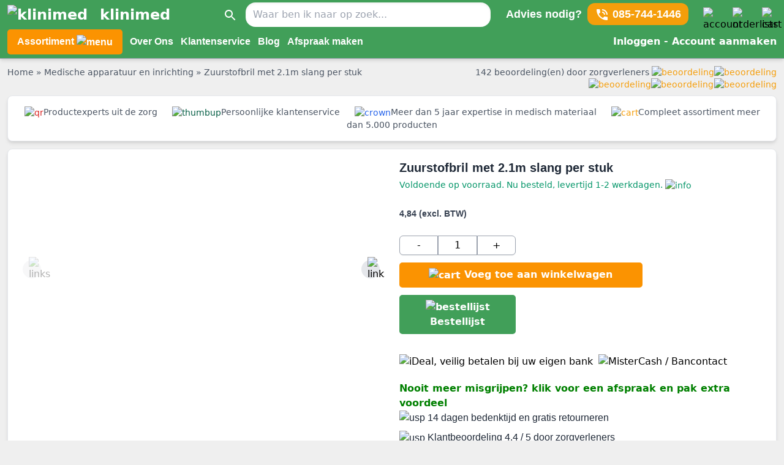

--- FILE ---
content_type: text/html
request_url: https://www.klinimed.nl/zuurstofbril-met-2-1m-slang-per-stuk/
body_size: 22085
content:
<!doctype html>
<html data-n-head-ssr lang="nl" data-n-head="%7B%22lang%22:%7B%22ssr%22:%22nl%22%7D%7D">
  <head>
    <title>Zuurstofbril met 2.1m slang per stuk kopen? - Klinimed.nl</title><meta data-n-head="ssr" charset="utf-8"><meta data-n-head="ssr" name="viewport" content="width=device-width,initial-scale=1,maximum-scale=5"><meta data-n-head="ssr" name="theme-color" content="#419f59"><meta data-n-head="ssr" name="msapplication-navbutton-color" content="#419f59"><meta data-n-head="ssr" name="apple-mobile-web-app-capable" content="yes"><meta data-n-head="ssr" name="apple-mobile-web-app-status-bar-style" content="#419f59"><meta data-n-head="ssr" name="msvalidate.01" content="A69F043C48BFA803F5222831C5C19851"><meta data-n-head="ssr" name="robots" data-hid="robots" content="INDEX,FOLLOW"><meta data-n-head="ssr" name="description" data-hid="description" content="Zuurstofbril met 2.1m slang per stuk online kopen doe je bij Klinimed.nl ✓ Bekijk all onze producten. ✓ Groot assortiment medische producten."><meta data-n-head="ssr" data-hid="og:type" property="og:type" content="product"><meta data-n-head="ssr" data-hid="og:title" property="og:title" content="Zuurstofbril met 2.1m slang per stuk kopen? - Klinimed.nl"><meta data-n-head="ssr" data-hid="og:description" property="og:description" content="Zuurstofbril met 2.1m slang per stuk online kopen doe je bij Klinimed.nl ✓ Bekijk all onze producten. ✓ Groot assortiment medische producten."><meta data-n-head="ssr" data-hid="og:image" property="og:image" content="https://images.klinimed.nl/v7/https://images.klinimed.nl/v7/_km_/placeholder/default/image.jpeg"><meta data-n-head="ssr" data-hid="og:url" property="og:url" content="https://www.klinimed.nl/zuurstofbril-met-2-1m-slang-per-stuk/"><meta data-n-head="ssr" data-hid="og:site_name" property="og:site_name" content="https://www.klinimed.nl/"><meta data-n-head="ssr" data-hid="twitter:card" name="twitter:card" content="summary"><meta data-n-head="ssr" data-hid="twitter:domain" name="twitter:domain" content="https://www.klinimed.nl/"><meta data-n-head="ssr" data-hid="twitter:site" name="twitter:site" content="https://www.klinimed.nl/zuurstofbril-met-2-1m-slang-per-stuk/"><link data-n-head="ssr" rel="icon" type="image/x-icon" href="https://www.klinimed.nl/favicon.ico"><link data-n-head="ssr" rel="preconnect" href="https://images.klinimed.nl"><link data-n-head="ssr" rel="preconnect" href="https://www.googletagmanager.com"><link data-n-head="ssr" rel="preconnect" href="https://www.google-analytics.com"><link data-n-head="ssr" rel="preconnect" href="https://snap.licdn.com"><link data-n-head="ssr" rel="canonical" href="https://www.klinimed.nl/zuurstofbril-met-2-1m-slang-per-stuk/"><link data-n-head="ssr" rel="alternate" hreflang="nl" href="https://www.klinimed.nl/zuurstofbril-met-2-1m-slang-per-stuk/"><link data-n-head="ssr" rel="alternate" hreflang="x-default" href="https://www.klinimed.nl/zuurstofbril-met-2-1m-slang-per-stuk/"><script data-n-head="ssr" type="application/ld+json">{"@context":"https://schema.org","@type":"Organization","address":{"@type":"PostalAddress","streetAddress":"Boekweitstraat 11","addressLocality":"Nieuw Vennep","postalCode":"2153GK","addressCountry":"Nederland"},"name":"Klinimed","url":"https://www.klinimed.nl","email":"info@klinimed.nl","telephone":"085-7441446","image":"https://www.klinimed.nl/favicon.ico"}</script><script data-n-head="ssr" type="application/ld+json">{"@context":"https://schema.org","@type":"WebSite","url":"https://www.klinimed.nl","potentialAction":{"@type":"SearchAction","target":"https://www.klinimed.nl/?q={q}","query-input":"name=q"}}</script><script data-n-head="ssr" src="https://www.googletagmanager.com/gtag/js?id=G-QFFPX7YJ2S" async></script><script data-n-head="ssr" data-hid="gtm-script">window._gtm_init||(window._gtm_init=1,function(t,e,n,a,o){t[n]=1==t[n]||"yes"==e[n]||1==e[n]||1==e.msDoNotTrack||t[a]&&t[a][o]&&t[a][o]()?1:0}(window,navigator,"doNotTrack","external","msTrackingProtectionEnabled"),function(a,o,i,g,m){a[m]={},a._gtm_inject=function(t){var e,n;a.doNotTrack||a[m][t]||(a[m][t]=1,a[g]=a[g]||[],a[g].push({"gtm.start":(new Date).getTime(),event:"gtm.js"}),e=o.getElementsByTagName(i)[0],(n=o.createElement(i)).async=!0,n.src="https://www.googletagmanager.com/gtm.js?id="+t,e.parentNode.insertBefore(n,e))},a._gtm_inject("GTM-TP5XDZ2")}(window,document,"script","dataLayer","_gtm_ids"))</script><script data-n-head="ssr" type="application/ld+json">{"@context":"http://schema.org","@type":"Product","productID":"5150413308 ","name":"Zuurstofbril met 2.1m slang per stuk","image":"https://images.klinimed.nl/v7/_km_/placeholder/default/image.jpeg","url":"https://www.klinimed.nl/zuurstofbril-met-2-1m-slang-per-stuk/","sku":"5150413308 ","mpn":"5150413308 ","brand":{"@type":"Brand","name":"None"},"description":"Zuurstofbril met 2.1m slang per stuk online kopen doe je bij Klinimed.nl ✓ Bekijk all onze producten. ✓ Groot assortiment medische producten.","offers":{"@type":"Offer","url":"https://www.klinimed.nl/zuurstofbril-met-2-1m-slang-per-stuk/","price":4.84,"priceCurrency":"EUR","availability":"https://schema.org/InStock","priceValidUntil":"2022-12-31"}}</script><link rel="preload" href="/_nuxt/70134ab.js" as="script"><link rel="preload" href="/_nuxt/99e2795.js" as="script"><link rel="preload" href="/_nuxt/bac9616.js" as="script"><link rel="preload" href="/_nuxt/e468465.js" as="script"><link rel="preload" href="/_nuxt/8af0926.js" as="script"><style data-vue-ssr-id="65b97e00:0 b682ae5a:0 7abdbb3d:0 7abdbb3d:1 3f842a38:0 9ee9e064:0 9c25eb90:0 05770272:0 2f868849:0 dd98c1a2:0 3d1e455d:0">/*! tailwindcss v2.1.4 | MIT License | https://tailwindcss.com*//*! modern-normalize v1.1.0 | MIT License | https://github.com/sindresorhus/modern-normalize */*,::after,::before{box-sizing:border-box}html{-moz-tab-size:4;-o-tab-size:4;tab-size:4}html{line-height:1.15;-webkit-text-size-adjust:100%}body{margin:0}body{font-family:system-ui,-apple-system,'Segoe UI',Roboto,Helvetica,Arial,sans-serif,'Apple Color Emoji','Segoe UI Emoji'}hr{height:0;color:inherit}abbr[title]{-webkit-text-decoration:underline dotted;text-decoration:underline dotted}b,strong{font-weight:bolder}code,kbd,pre,samp{font-family:ui-monospace,SFMono-Regular,Consolas,'Liberation Mono',Menlo,monospace;font-size:1em}small{font-size:80%}sub,sup{font-size:75%;line-height:0;position:relative;vertical-align:baseline}sub{bottom:-.25em}sup{top:-.5em}table{text-indent:0;border-color:inherit}button,input,optgroup,select,textarea{font-family:inherit;font-size:100%;line-height:1.15;margin:0}button,select{text-transform:none}[type=button],[type=reset],[type=submit],button{-webkit-appearance:button}legend{padding:0}progress{vertical-align:baseline}[type=search]{-webkit-appearance:textfield;outline-offset:-2px}summary{display:list-item}blockquote,dd,dl,figure,h1,h2,h3,h4,h5,h6,hr,p,pre{margin:0}button{background-color:transparent;background-image:none}button:focus{outline:1px dotted;outline:5px auto -webkit-focus-ring-color}fieldset{margin:0;padding:0}ol,ul{list-style:none;margin:0;padding:0}html{font-family:ui-sans-serif,system-ui,-apple-system,BlinkMacSystemFont,"Segoe UI",Roboto,"Helvetica Neue",Arial,"Noto Sans",sans-serif,"Apple Color Emoji","Segoe UI Emoji","Segoe UI Symbol","Noto Color Emoji";line-height:1.5}body{font-family:inherit;line-height:inherit}*,::after,::before{box-sizing:border-box;border-width:0;border-style:solid;border-color:#e5e7eb}hr{border-top-width:1px}img{border-style:solid}textarea{resize:vertical}input::-moz-placeholder,textarea::-moz-placeholder{opacity:1;color:#9ca3af}input:-ms-input-placeholder,textarea:-ms-input-placeholder{opacity:1;color:#9ca3af}input::placeholder,textarea::placeholder{opacity:1;color:#9ca3af}[role=button],button{cursor:pointer}table{border-collapse:collapse}h1,h2,h3,h4,h5,h6{font-size:inherit;font-weight:inherit}a{color:inherit;text-decoration:inherit}button,input,optgroup,select,textarea{padding:0;line-height:inherit;color:inherit}code,kbd,pre,samp{font-family:ui-monospace,SFMono-Regular,Menlo,Monaco,Consolas,"Liberation Mono","Courier New",monospace}audio,canvas,embed,iframe,img,object,svg,video{display:block;vertical-align:middle}img,video{max-width:100%;height:auto}.container{width:100%}@media (min-width:640px){.container{max-width:640px}}@media (min-width:768px){.container{max-width:768px}}@media (min-width:1024px){.container{max-width:1024px}}@media (min-width:1280px){.container{max-width:1280px}}@media (min-width:1536px){.container{max-width:1536px}}.bg-black{--tw-bg-opacity:1;background-color:rgba(0,0,0,var(--tw-bg-opacity))}.bg-white{--tw-bg-opacity:1;background-color:rgba(255,255,255,var(--tw-bg-opacity))}.bg-gray-50{--tw-bg-opacity:1;background-color:rgba(249,250,251,var(--tw-bg-opacity))}.bg-gray-100{--tw-bg-opacity:1;background-color:rgba(243,244,246,var(--tw-bg-opacity))}.bg-gray-200{--tw-bg-opacity:1;background-color:rgba(229,231,235,var(--tw-bg-opacity))}.bg-gray-300{--tw-bg-opacity:1;background-color:rgba(209,213,219,var(--tw-bg-opacity))}.bg-gray-400{--tw-bg-opacity:1;background-color:rgba(156,163,175,var(--tw-bg-opacity))}.bg-gray-600{--tw-bg-opacity:1;background-color:rgba(75,85,99,var(--tw-bg-opacity))}.bg-gray-900{--tw-bg-opacity:1;background-color:rgba(17,24,39,var(--tw-bg-opacity))}.bg-red-100{--tw-bg-opacity:1;background-color:rgba(254,226,226,var(--tw-bg-opacity))}.bg-red-200{--tw-bg-opacity:1;background-color:rgba(254,202,202,var(--tw-bg-opacity))}.bg-red-400{--tw-bg-opacity:1;background-color:rgba(248,113,113,var(--tw-bg-opacity))}.bg-red-500{--tw-bg-opacity:1;background-color:rgba(239,68,68,var(--tw-bg-opacity))}.bg-yellow-50{--tw-bg-opacity:1;background-color:rgba(255,251,235,var(--tw-bg-opacity))}.bg-yellow-500{--tw-bg-opacity:1;background-color:rgba(245,158,11,var(--tw-bg-opacity))}.bg-green-100{--tw-bg-opacity:1;background-color:rgba(209,250,229,var(--tw-bg-opacity))}.bg-green-500{--tw-bg-opacity:1;background-color:rgba(16,185,129,var(--tw-bg-opacity))}.bg-green-600{--tw-bg-opacity:1;background-color:rgba(5,150,105,var(--tw-bg-opacity))}.bg-blue-100{--tw-bg-opacity:1;background-color:rgba(219,234,254,var(--tw-bg-opacity))}.bg-blue-600{--tw-bg-opacity:1;background-color:rgba(37,99,235,var(--tw-bg-opacity))}.hover\:bg-blue-700:hover{--tw-bg-opacity:1;background-color:rgba(29,78,216,var(--tw-bg-opacity))}.border-black{--tw-border-opacity:1;border-color:rgba(0,0,0,var(--tw-border-opacity))}.border-gray-200{--tw-border-opacity:1;border-color:rgba(229,231,235,var(--tw-border-opacity))}.border-gray-300{--tw-border-opacity:1;border-color:rgba(209,213,219,var(--tw-border-opacity))}.border-gray-400{--tw-border-opacity:1;border-color:rgba(156,163,175,var(--tw-border-opacity))}.border-gray-800{--tw-border-opacity:1;border-color:rgba(31,41,55,var(--tw-border-opacity))}.border-red-400{--tw-border-opacity:1;border-color:rgba(248,113,113,var(--tw-border-opacity))}.border-green-100{--tw-border-opacity:1;border-color:rgba(209,250,229,var(--tw-border-opacity))}.border-green-600{--tw-border-opacity:1;border-color:rgba(5,150,105,var(--tw-border-opacity))}.border-green-800{--tw-border-opacity:1;border-color:rgba(6,95,70,var(--tw-border-opacity))}.border-blue-400{--tw-border-opacity:1;border-color:rgba(96,165,250,var(--tw-border-opacity))}.rounded-none{border-radius:0}.rounded-sm{border-radius:.125rem}.rounded{border-radius:.25rem}.rounded-md{border-radius:.375rem}.rounded-lg{border-radius:.5rem}.rounded-xl{border-radius:.75rem}.rounded-2xl{border-radius:1rem}.rounded-full{border-radius:9999px}.rounded-t{border-top-left-radius:.25rem;border-top-right-radius:.25rem}.rounded-b{border-bottom-right-radius:.25rem;border-bottom-left-radius:.25rem}.rounded-r-md{border-top-right-radius:.375rem;border-bottom-right-radius:.375rem}.rounded-l-md{border-top-left-radius:.375rem;border-bottom-left-radius:.375rem}.rounded-t-xl{border-top-left-radius:.75rem;border-top-right-radius:.75rem}.rounded-tl{border-top-left-radius:.25rem}.rounded-br{border-bottom-right-radius:.25rem}.border-solid{border-style:solid}.border-0{border-width:0}.border-2{border-width:2px}.border-4{border-width:4px}.border{border-width:1px}.border-t-0{border-top-width:0}.border-l-0{border-left-width:0}.border-b-2{border-bottom-width:2px}.border-t{border-top-width:1px}.border-b{border-bottom-width:1px}.cursor-pointer{cursor:pointer}.cursor-not-allowed{cursor:not-allowed}.block{display:block}.inline-block{display:inline-block}.inline{display:inline}.flex{display:flex}.table{display:table}.grid{display:grid}.hidden{display:none}.flex-col{flex-direction:column}.flex-wrap{flex-wrap:wrap}.items-center{align-items:center}.content-center{align-content:center}.justify-end{justify-content:flex-end}.justify-center{justify-content:center}.justify-between{justify-content:space-between}.order-1{order:1}.order-2{order:2}.order-3{order:3}.float-right{float:right}.float-left{float:left}.float-none{float:none}.font-light{font-weight:300}.font-normal{font-weight:400}.font-medium{font-weight:500}.font-semibold{font-weight:600}.font-bold{font-weight:700}.h-1{height:.25rem}.h-2{height:.5rem}.h-3{height:.75rem}.h-4{height:1rem}.h-5{height:1.25rem}.h-6{height:1.5rem}.h-7{height:1.75rem}.h-8{height:2rem}.h-9{height:2.25rem}.h-10{height:2.5rem}.h-12{height:3rem}.h-16{height:4rem}.h-24{height:6rem}.h-48{height:12rem}.h-2\/3{height:66.666667%}.h-full{height:100%}.h-screen{height:100vh}.text-xs{font-size:.75rem;line-height:1rem}.text-sm{font-size:.875rem;line-height:1.25rem}.text-base{font-size:1rem;line-height:1.5rem}.text-lg{font-size:1.125rem;line-height:1.75rem}.text-xl{font-size:1.25rem;line-height:1.75rem}.text-2xl{font-size:1.5rem;line-height:2rem}.text-3xl{font-size:1.875rem;line-height:2.25rem}.text-4xl{font-size:2.25rem;line-height:2.5rem}.text-5xl{font-size:3rem;line-height:1}.leading-10{line-height:2.5rem}.leading-none{line-height:1}.leading-tight{line-height:1.25}.m-1{margin:.25rem}.m-2{margin:.5rem}.m-3{margin:.75rem}.m-5{margin:1.25rem}.my-1{margin-top:.25rem;margin-bottom:.25rem}.my-2{margin-top:.5rem;margin-bottom:.5rem}.mx-2{margin-left:.5rem;margin-right:.5rem}.my-3{margin-top:.75rem;margin-bottom:.75rem}.mx-3{margin-left:.75rem;margin-right:.75rem}.mx-4{margin-left:1rem;margin-right:1rem}.my-5{margin-top:1.25rem;margin-bottom:1.25rem}.mx-5{margin-left:1.25rem;margin-right:1.25rem}.mx-10{margin-left:2.5rem;margin-right:2.5rem}.my-auto{margin-top:auto;margin-bottom:auto}.mx-auto{margin-left:auto;margin-right:auto}.-mx-4{margin-left:-1rem;margin-right:-1rem}.mr-0{margin-right:0}.ml-0{margin-left:0}.mt-1{margin-top:.25rem}.mr-1{margin-right:.25rem}.mb-1{margin-bottom:.25rem}.ml-1{margin-left:.25rem}.mt-2{margin-top:.5rem}.mr-2{margin-right:.5rem}.mb-2{margin-bottom:.5rem}.ml-2{margin-left:.5rem}.mt-3{margin-top:.75rem}.mr-3{margin-right:.75rem}.mb-3{margin-bottom:.75rem}.ml-3{margin-left:.75rem}.mt-4{margin-top:1rem}.mr-4{margin-right:1rem}.mb-4{margin-bottom:1rem}.mt-5{margin-top:1.25rem}.mr-5{margin-right:1.25rem}.mb-5{margin-bottom:1.25rem}.ml-5{margin-left:1.25rem}.mt-6{margin-top:1.5rem}.mb-6{margin-bottom:1.5rem}.mt-7{margin-top:1.75rem}.mt-8{margin-top:2rem}.ml-8{margin-left:2rem}.mt-10{margin-top:2.5rem}.mb-10{margin-bottom:2.5rem}.ml-14{margin-left:3.5rem}.mt-16{margin-top:4rem}.mb-24{margin-bottom:6rem}.mr-28{margin-right:7rem}.mr-32{margin-right:8rem}.ml-48{margin-left:12rem}.ml-56{margin-left:14rem}.mt-auto{margin-top:auto}.ml-auto{margin-left:auto}.mt-1\.5{margin-top:.375rem}.-ml-1{margin-left:-.25rem}.-mr-2{margin-right:-.5rem}.-mt-4{margin-top:-1rem}.-mt-12{margin-top:-3rem}.-mt-40{margin-top:-10rem}.max-w-3xl{max-width:48rem}.min-h-full{min-height:100%}.opacity-30{opacity:.3}.opacity-50{opacity:.5}.outline-none{outline:2px solid transparent;outline-offset:2px}.focus\:outline-none:focus{outline:2px solid transparent;outline-offset:2px}.overflow-visible{overflow:visible}.overflow-y-auto{overflow-y:auto}.overflow-y-scroll{overflow-y:scroll}.p-1{padding:.25rem}.p-2{padding:.5rem}.p-3{padding:.75rem}.p-4{padding:1rem}.p-5{padding:1.25rem}.p-10{padding:2.5rem}.p-1\.5{padding:.375rem}.px-0{padding-left:0;padding-right:0}.py-1{padding-top:.25rem;padding-bottom:.25rem}.px-1{padding-left:.25rem;padding-right:.25rem}.py-2{padding-top:.5rem;padding-bottom:.5rem}.px-2{padding-left:.5rem;padding-right:.5rem}.py-3{padding-top:.75rem;padding-bottom:.75rem}.px-3{padding-left:.75rem;padding-right:.75rem}.py-4{padding-top:1rem;padding-bottom:1rem}.px-4{padding-left:1rem;padding-right:1rem}.px-5{padding-left:1.25rem;padding-right:1.25rem}.py-6{padding-top:1.5rem;padding-bottom:1.5rem}.py-20{padding-top:5rem;padding-bottom:5rem}.py-1\.5{padding-top:.375rem;padding-bottom:.375rem}.pr-0{padding-right:0}.pl-0{padding-left:0}.pr-1{padding-right:.25rem}.pb-1{padding-bottom:.25rem}.pl-1{padding-left:.25rem}.pt-2{padding-top:.5rem}.pr-2{padding-right:.5rem}.pb-2{padding-bottom:.5rem}.pt-3{padding-top:.75rem}.pr-3{padding-right:.75rem}.pb-3{padding-bottom:.75rem}.pl-3{padding-left:.75rem}.pt-4{padding-top:1rem}.pr-4{padding-right:1rem}.pb-4{padding-bottom:1rem}.pt-5{padding-top:1.25rem}.pr-5{padding-right:1.25rem}.pb-5{padding-bottom:1.25rem}.pl-5{padding-left:1.25rem}.pl-6{padding-left:1.5rem}.pt-8{padding-top:2rem}.pl-8{padding-left:2rem}.pt-10{padding-top:2.5rem}.pb-10{padding-bottom:2.5rem}.pl-10{padding-left:2.5rem}.pt-12{padding-top:3rem}.pb-12{padding-bottom:3rem}.pt-16{padding-top:4rem}.pt-20{padding-top:5rem}.pb-20{padding-bottom:5rem}.pt-24{padding-top:6rem}.pb-28{padding-bottom:7rem}.pt-32{padding-top:8rem}.pointer-events-none{pointer-events:none}.static{position:static}.fixed{position:fixed}.absolute{position:absolute}.relative{position:relative}.sticky{position:-webkit-sticky;position:sticky}.inset-1\/2{top:50%;right:50%;bottom:50%;left:50%}.inset-x-0{right:0;left:0}.top-0{top:0}.right-0{right:0}.bottom-0{bottom:0}.left-0{left:0}.top-1{top:.25rem}.right-1{right:.25rem}.top-3{top:.75rem}.right-3{right:.75rem}.right-4{right:1rem}.bottom-4{bottom:1rem}.top-24{top:6rem}.top-28{top:7rem}.top-64{top:16rem}.top-0\.5{top:.125rem}.-top-1{top:-.25rem}.-top-6{top:-1.5rem}.resize{resize:both}*{--tw-shadow:0 0 #0000}.shadow-sm{--tw-shadow:0 1px 2px 0 rgba(0, 0, 0, 0.05);box-shadow:var(--tw-ring-offset-shadow,0 0 #0000),var(--tw-ring-shadow,0 0 #0000),var(--tw-shadow)}.shadow{--tw-shadow:0 1px 3px 0 rgba(0, 0, 0, 0.1),0 1px 2px 0 rgba(0, 0, 0, 0.06);box-shadow:var(--tw-ring-offset-shadow,0 0 #0000),var(--tw-ring-shadow,0 0 #0000),var(--tw-shadow)}.shadow-md{--tw-shadow:0 4px 6px -1px rgba(0, 0, 0, 0.1),0 2px 4px -1px rgba(0, 0, 0, 0.06);box-shadow:var(--tw-ring-offset-shadow,0 0 #0000),var(--tw-ring-shadow,0 0 #0000),var(--tw-shadow)}.shadow-xl{--tw-shadow:0 20px 25px -5px rgba(0, 0, 0, 0.1),0 10px 10px -5px rgba(0, 0, 0, 0.04);box-shadow:var(--tw-ring-offset-shadow,0 0 #0000),var(--tw-ring-shadow,0 0 #0000),var(--tw-shadow)}.shadow-2xl{--tw-shadow:0 25px 50px -12px rgba(0, 0, 0, 0.25);box-shadow:var(--tw-ring-offset-shadow,0 0 #0000),var(--tw-ring-shadow,0 0 #0000),var(--tw-shadow)}.shadow-inner{--tw-shadow:inset 0 2px 4px 0 rgba(0, 0, 0, 0.06);box-shadow:var(--tw-ring-offset-shadow,0 0 #0000),var(--tw-ring-shadow,0 0 #0000),var(--tw-shadow)}.shadow-none{--tw-shadow:0 0 #0000;box-shadow:var(--tw-ring-offset-shadow,0 0 #0000),var(--tw-ring-shadow,0 0 #0000),var(--tw-shadow)}.hover\:shadow:hover{--tw-shadow:0 1px 3px 0 rgba(0, 0, 0, 0.1),0 1px 2px 0 rgba(0, 0, 0, 0.06);box-shadow:var(--tw-ring-offset-shadow,0 0 #0000),var(--tw-ring-shadow,0 0 #0000),var(--tw-shadow)}*{--tw-ring-inset:var(--tw-empty, );/*!*//*!*/--tw-ring-offset-width:0px;--tw-ring-offset-color:#fff;--tw-ring-color:rgba(59, 130, 246, 0.5);--tw-ring-offset-shadow:0 0 #0000;--tw-ring-shadow:0 0 #0000}.fill-current{fill:currentColor}.text-left{text-align:left}.text-center{text-align:center}.text-right{text-align:right}.text-justify{text-align:justify}.text-black{--tw-text-opacity:1;color:rgba(0,0,0,var(--tw-text-opacity))}.text-white{--tw-text-opacity:1;color:rgba(255,255,255,var(--tw-text-opacity))}.text-gray-400{--tw-text-opacity:1;color:rgba(156,163,175,var(--tw-text-opacity))}.text-gray-500{--tw-text-opacity:1;color:rgba(107,114,128,var(--tw-text-opacity))}.text-gray-600{--tw-text-opacity:1;color:rgba(75,85,99,var(--tw-text-opacity))}.text-gray-700{--tw-text-opacity:1;color:rgba(55,65,81,var(--tw-text-opacity))}.text-gray-800{--tw-text-opacity:1;color:rgba(31,41,55,var(--tw-text-opacity))}.text-red-400{--tw-text-opacity:1;color:rgba(248,113,113,var(--tw-text-opacity))}.text-red-500{--tw-text-opacity:1;color:rgba(239,68,68,var(--tw-text-opacity))}.text-red-600{--tw-text-opacity:1;color:rgba(220,38,38,var(--tw-text-opacity))}.text-red-700{--tw-text-opacity:1;color:rgba(185,28,28,var(--tw-text-opacity))}.text-red-800{--tw-text-opacity:1;color:rgba(153,27,27,var(--tw-text-opacity))}.text-yellow-500{--tw-text-opacity:1;color:rgba(245,158,11,var(--tw-text-opacity))}.text-yellow-600{--tw-text-opacity:1;color:rgba(217,119,6,var(--tw-text-opacity))}.text-green-500{--tw-text-opacity:1;color:rgba(16,185,129,var(--tw-text-opacity))}.text-green-600{--tw-text-opacity:1;color:rgba(5,150,105,var(--tw-text-opacity))}.text-green-700{--tw-text-opacity:1;color:rgba(4,120,87,var(--tw-text-opacity))}.text-green-800{--tw-text-opacity:1;color:rgba(6,95,70,var(--tw-text-opacity))}.text-blue-500{--tw-text-opacity:1;color:rgba(59,130,246,var(--tw-text-opacity))}.text-blue-600{--tw-text-opacity:1;color:rgba(37,99,235,var(--tw-text-opacity))}.text-blue-700{--tw-text-opacity:1;color:rgba(29,78,216,var(--tw-text-opacity))}.hover\:text-green-600:hover{--tw-text-opacity:1;color:rgba(5,150,105,var(--tw-text-opacity))}.truncate{overflow:hidden;text-overflow:ellipsis;white-space:nowrap}.uppercase{text-transform:uppercase}.capitalize{text-transform:capitalize}.underline{text-decoration:underline}.line-through{text-decoration:line-through}.hover\:underline:hover{text-decoration:underline}.select-none{-webkit-user-select:none;-moz-user-select:none;-ms-user-select:none;user-select:none}.align-middle{vertical-align:middle}.visible{visibility:visible}.w-3{width:.75rem}.w-4{width:1rem}.w-5{width:1.25rem}.w-6{width:1.5rem}.w-8{width:2rem}.w-9{width:2.25rem}.w-10{width:2.5rem}.w-12{width:3rem}.w-24{width:6rem}.w-auto{width:auto}.w-1\/2{width:50%}.w-1\/4{width:25%}.w-3\/4{width:75%}.w-4\/5{width:80%}.w-full{width:100%}.z-10{z-index:10}.z-20{z-index:20}.z-30{z-index:30}.z-40{z-index:40}.z-50{z-index:50}.gap-1{gap:.25rem}.gap-2{gap:.5rem}.gap-3{gap:.75rem}.gap-5{gap:1.25rem}.grid-cols-1{grid-template-columns:repeat(1,minmax(0,1fr))}.grid-cols-3{grid-template-columns:repeat(3,minmax(0,1fr))}.grid-cols-6{grid-template-columns:repeat(6,minmax(0,1fr))}.grid-cols-11{grid-template-columns:repeat(11,minmax(0,1fr))}.grid-cols-12{grid-template-columns:repeat(12,minmax(0,1fr))}.col-span-1{grid-column:span 1/span 1}.col-span-2{grid-column:span 2/span 2}.col-span-3{grid-column:span 3/span 3}.col-span-4{grid-column:span 4/span 4}.col-span-5{grid-column:span 5/span 5}.col-span-6{grid-column:span 6/span 6}.col-span-7{grid-column:span 7/span 7}.col-span-8{grid-column:span 8/span 8}.col-span-9{grid-column:span 9/span 9}.col-span-10{grid-column:span 10/span 10}.col-span-12{grid-column:span 12/span 12}.transform{--tw-translate-x:0;--tw-translate-y:0;--tw-rotate:0;--tw-skew-x:0;--tw-skew-y:0;--tw-scale-x:1;--tw-scale-y:1;transform:translateX(var(--tw-translate-x)) translateY(var(--tw-translate-y)) rotate(var(--tw-rotate)) skewX(var(--tw-skew-x)) skewY(var(--tw-skew-y)) scaleX(var(--tw-scale-x)) scaleY(var(--tw-scale-y))}.-translate-x-1\/2{--tw-translate-x:-50%}.-translate-y-1\/2{--tw-translate-y:-50%}.transition{transition-property:background-color,border-color,color,fill,stroke,opacity,box-shadow,transform,filter,-webkit-backdrop-filter;transition-property:background-color,border-color,color,fill,stroke,opacity,box-shadow,transform,filter,backdrop-filter;transition-property:background-color,border-color,color,fill,stroke,opacity,box-shadow,transform,filter,backdrop-filter,-webkit-backdrop-filter;transition-timing-function:cubic-bezier(.4,0,.2,1);transition-duration:150ms}@-webkit-keyframes spin{to{transform:rotate(360deg)}}@keyframes spin{to{transform:rotate(360deg)}}@-webkit-keyframes ping{100%,75%{transform:scale(2);opacity:0}}@keyframes ping{100%,75%{transform:scale(2);opacity:0}}@-webkit-keyframes pulse{50%{opacity:.5}}@keyframes pulse{50%{opacity:.5}}@-webkit-keyframes bounce{0%,100%{transform:translateY(-25%);-webkit-animation-timing-function:cubic-bezier(.8,0,1,1);animation-timing-function:cubic-bezier(.8,0,1,1)}50%{transform:none;-webkit-animation-timing-function:cubic-bezier(0,0,.2,1);animation-timing-function:cubic-bezier(0,0,.2,1)}}@keyframes bounce{0%,100%{transform:translateY(-25%);-webkit-animation-timing-function:cubic-bezier(.8,0,1,1);animation-timing-function:cubic-bezier(.8,0,1,1)}50%{transform:none;-webkit-animation-timing-function:cubic-bezier(0,0,.2,1);animation-timing-function:cubic-bezier(0,0,.2,1)}}.animate-spin{-webkit-animation:spin 1s linear infinite;animation:spin 1s linear infinite}.animate-pulse{-webkit-animation:pulse 2s cubic-bezier(.4,0,.6,1) infinite;animation:pulse 2s cubic-bezier(.4,0,.6,1) infinite}.filter{--tw-blur:var(--tw-empty, );/*!*//*!*/--tw-brightness:var(--tw-empty, );/*!*//*!*/--tw-contrast:var(--tw-empty, );/*!*//*!*/--tw-grayscale:var(--tw-empty, );/*!*//*!*/--tw-hue-rotate:var(--tw-empty, );/*!*//*!*/--tw-invert:var(--tw-empty, );/*!*//*!*/--tw-saturate:var(--tw-empty, );/*!*//*!*/--tw-sepia:var(--tw-empty, );/*!*//*!*/--tw-drop-shadow:var(--tw-empty, );/*!*//*!*/filter:var(--tw-blur) var(--tw-brightness) var(--tw-contrast) var(--tw-grayscale) var(--tw-hue-rotate) var(--tw-invert) var(--tw-saturate) var(--tw-sepia) var(--tw-drop-shadow)}@media (min-width:640px){.sm\:rounded{border-radius:.25rem}.sm\:inline{display:inline}.sm\:h-44{height:11rem}.sm\:text-sm{font-size:.875rem;line-height:1.25rem}.sm\:p-3{padding:.75rem}.sm\:text-right{text-align:right}.sm\:w-80{width:20rem}.sm\:w-96{width:24rem}.sm\:w-auto{width:auto}.sm\:w-6\/12{width:50%}.sm\:w-full{width:100%}.sm\:col-span-1{grid-column:span 1/span 1}.sm\:col-span-2{grid-column:span 2/span 2}.sm\:col-span-3{grid-column:span 3/span 3}.sm\:col-span-4{grid-column:span 4/span 4}.sm\:col-span-5{grid-column:span 5/span 5}.sm\:col-span-6{grid-column:span 6/span 6}}@media (min-width:768px){.md\:rounded-xl{border-radius:.75rem}.md\:rounded-t-xl{border-top-left-radius:.75rem;border-top-right-radius:.75rem}.md\:rounded-b-xl{border-bottom-right-radius:.75rem;border-bottom-left-radius:.75rem}.md\:border-b{border-bottom-width:1px}.md\:block{display:block}.md\:inline{display:inline}.md\:grid{display:grid}.md\:hidden{display:none}.md\:float-right{float:right}.md\:h-12{height:3rem}.md\:text-base{font-size:1rem;line-height:1.5rem}.md\:text-xl{font-size:1.25rem;line-height:1.75rem}.md\:text-2xl{font-size:1.5rem;line-height:2rem}.md\:text-3xl{font-size:1.875rem;line-height:2.25rem}.md\:m-5{margin:1.25rem}.md\:mx-0{margin-left:0;margin-right:0}.md\:mx-8{margin-left:2rem;margin-right:2rem}.md\:mt-0{margin-top:0}.md\:mb-0{margin-bottom:0}.md\:mt-1{margin-top:.25rem}.md\:mr-3{margin-right:.75rem}.md\:ml-3{margin-left:.75rem}.md\:ml-4{margin-left:1rem}.md\:mt-6{margin-top:1.5rem}.md\:mt-8{margin-top:2rem}.md\:mr-10{margin-right:2.5rem}.md\:ml-10{margin-left:2.5rem}.md\:ml-auto{margin-left:auto}.md\:py-2{padding-top:.5rem;padding-bottom:.5rem}.md\:px-2{padding-left:.5rem;padding-right:.5rem}.md\:px-4{padding-left:1rem;padding-right:1rem}.md\:px-5{padding-left:1.25rem;padding-right:1.25rem}.md\:px-8{padding-left:2rem;padding-right:2rem}.md\:pr-1{padding-right:.25rem}.md\:pl-1{padding-left:.25rem}.md\:pt-3{padding-top:.75rem}.md\:pb-3{padding-bottom:.75rem}.md\:pr-4{padding-right:1rem}.md\:pt-12{padding-top:3rem}.md\:pt-20{padding-top:5rem}.md\:left-0{left:0}.md\:top-16{top:4rem}.md\:top-72{top:18rem}.md\:shadow-xl{--tw-shadow:0 20px 25px -5px rgba(0, 0, 0, 0.1),0 10px 10px -5px rgba(0, 0, 0, 0.04);box-shadow:var(--tw-ring-offset-shadow,0 0 #0000),var(--tw-ring-shadow,0 0 #0000),var(--tw-shadow)}.md\:text-right{text-align:right}.md\:w-24{width:6rem}.md\:w-1\/2{width:50%}.md\:w-1\/3{width:33.333333%}.md\:w-2\/3{width:66.666667%}.md\:w-9\/12{width:75%}.md\:gap-4{gap:1rem}.md\:grid-cols-12{grid-template-columns:repeat(12,minmax(0,1fr))}.md\:col-span-1{grid-column:span 1/span 1}.md\:col-span-2{grid-column:span 2/span 2}.md\:col-span-3{grid-column:span 3/span 3}.md\:col-span-4{grid-column:span 4/span 4}.md\:col-span-5{grid-column:span 5/span 5}.md\:col-span-6{grid-column:span 6/span 6}.md\:col-span-8{grid-column:span 8/span 8}.md\:col-span-10{grid-column:span 10/span 10}.md\:col-span-12{grid-column:span 12/span 12}}@media (min-width:1024px){.lg\:rounded-2xl{border-radius:1rem}.lg\:border{border-width:1px}.lg\:block{display:block}.lg\:inline{display:inline}.lg\:hidden{display:none}.lg\:order-1{order:1}.lg\:order-2{order:2}.lg\:font-normal{font-weight:400}.lg\:h-24{height:6rem}.lg\:text-sm{font-size:.875rem;line-height:1.25rem}.lg\:my-3{margin-top:.75rem;margin-bottom:.75rem}.lg\:mt-0{margin-top:0}.lg\:mb-0{margin-bottom:0}.lg\:mt-1{margin-top:.25rem}.lg\:mr-2{margin-right:.5rem}.lg\:mr-3{margin-right:.75rem}.lg\:mr-5{margin-right:1.25rem}.lg\:px-0{padding-left:0;padding-right:0}.lg\:py-3{padding-top:.75rem;padding-bottom:.75rem}.lg\:px-3{padding-left:.75rem;padding-right:.75rem}.lg\:pl-0{padding-left:0}.lg\:pr-3{padding-right:.75rem}.lg\:pl-3{padding-left:.75rem}.lg\:pt-8{padding-top:2rem}.lg\:pt-16{padding-top:4rem}.lg\:pt-24{padding-top:6rem}.lg\:pt-28{padding-top:7rem}.lg\:relative{position:relative}.lg\:text-left{text-align:left}.lg\:text-right{text-align:right}.lg\:w-1\/3{width:33.333333%}.lg\:w-3\/12{width:25%}.lg\:w-6\/12{width:50%}.lg\:w-9\/12{width:75%}.lg\:col-span-2{grid-column:span 2/span 2}.lg\:col-span-3{grid-column:span 3/span 3}.lg\:col-span-4{grid-column:span 4/span 4}.lg\:col-span-5{grid-column:span 5/span 5}.lg\:col-span-6{grid-column:span 6/span 6}.lg\:col-span-8{grid-column:span 8/span 8}.lg\:col-span-9{grid-column:span 9/span 9}.lg\:col-span-10{grid-column:span 10/span 10}.lg\:col-span-12{grid-column:span 12/span 12}}@media (min-width:1280px){.xl\:text-6xl{font-size:3.75rem;line-height:1}.xl\:w-1\/4{width:25%}.xl\:col-span-4{grid-column:span 4/span 4}}.nuxt-progress{position:fixed;top:0;left:0;right:0;height:2px;width:0;opacity:1;transition:width .1s,opacity .4s;background-color:#000;z-index:999999}.nuxt-progress.nuxt-progress-notransition{transition:none}.nuxt-progress-failed{background-color:red}.lato,h1,h2,h3,h4{font-family:Lato,sans-serif}.bgcolor1{background:#f8f8f8}.bgcolor2{background:#3d9554}.bgcolor3{background:#419f59}.bgcolor4{background:#fff}html{overflow-y:scroll}body{background:#efefef}.btn-green{background:#429e53;box-shadow:1px 1px 8px 1px rgba(66,158,83,.4);font-weight:700;align-items:center;border-radius:5px;justify-content:center;padding:8px 16px}.btn-green.inactive{background:#79ca88}.border-green{background:#429e53}.btn-orange{background:#fb9301;font-weight:700;align-items:center;border-radius:5px;justify-content:center;padding:8px 16px;color:#fff}.btn-orange.inactive{background:#c99348}.btn-black{background:#000;box-shadow:1px 1px 8px 1px rgba(94,93,93,.4)}.btn-black,.btn-grey{font-weight:700;align-items:center;border-radius:5px;justify-content:center;padding:8px 16px;color:#fff}.btn-grey{background:#c6c6c6;text-align:center}.svg-path-white path,.svg-white{fill:#fff}.svg-path-orange,.svg-path-orange path{fill:#f99b2b}.mh-40{min-height:10rem}.no-outline{outline:0!important}.svg-icon-gray path,.svg-icon-gray polygon,.svg-icon-gray rect{fill:#999}.cart-amount{color:#fff;position:absolute;font-size:14px;border-radius:50%;padding:4px;line-height:12px;top:1px;right:9px;-webkit-animation:color-change 2s infinite;animation:color-change 2s infinite}input::-webkit-inner-spin-button,input::-webkit-outer-spin-button{-webkit-appearance:none;margin:0}input[type=number]{-moz-appearance:textfield}.arrow-parent{background-color:#f1f8f2;border-radius:50%;padding:8px 5px;margin:0 5px}.arrow-icon{margin:0 5px;height:1.5em;width:1.5em}.arrow-icon path{color:#44a055}.custom-justify{text-align:justify}.custom-justify:after{content:"";width:100%;display:inline-block}.hooper{height:auto!important}.bgcolor5{background-color:#f8f8f8}.hooper-next,.hooper-prev{border:1px solid #888}.scale2{transform:scale(2)}.inline-content h2,.inline-content h3,.inline-content h4{font-weight:700}.inline-content a{text-decoration:underline;color:#000}.inline-content p,.inline-content ul{margin-bottom:20px}.inline-content ul{list-style:disc;padding-left:20px}.inline-content .video-container{position:relative;width:100%;padding-bottom:56.25%}.inline-content .video-container .video{position:absolute;top:0;left:0;width:100%;height:100%;border:0}.masker{-webkit-mask-image:linear-gradient(90deg,#000 95%,transparent)}.masker-y{-webkit-mask-image:linear-gradient(180deg,#000 70%,transparent)}.svg24{width:24px;height:24px}.svg96{width:96px;height:96px}.svg48{width:48px;height:48px}.parent svg path{fill:currentColor;stroke:currentColor}.z-45{z-index:45}.z-35{z-index:35}.boxxy{--tw-bg-opacity:1;background-color:rgba(255,255,255,var(--tw-bg-opacity));--tw-border-opacity:1;border-color:rgba(229,231,235,var(--tw-border-opacity));border-radius:.5rem;border-width:1px;padding:1rem;--tw-shadow:0 4px 6px -1px rgba(0, 0, 0, 0.1),0 2px 4px -1px rgba(0, 0, 0, 0.06);box-shadow:var(--tw-ring-offset-shadow,0 0 #0000),var(--tw-ring-shadow,0 0 #0000),var(--tw-shadow)}.inputty{--tw-bg-opacity:1;background-color:rgba(243,244,246,var(--tw-bg-opacity));border-radius:.375rem;padding:.75rem;--tw-shadow:inset 0 2px 4px 0 rgba(0, 0, 0, 0.06);box-shadow:var(--tw-ring-offset-shadow,0 0 #0000),var(--tw-ring-shadow,0 0 #0000),var(--tw-shadow)}.buttonny{--tw-bg-opacity:1;background-color:rgba(252,165,165,var(--tw-bg-opacity))}.thumbs{background-color:transparent}.thumbs:hover{cursor:pointer;--tw-shadow:0 4px 6px -1px rgba(0, 0, 0, 0.1),0 2px 4px -1px rgba(0, 0, 0, 0.06);box-shadow:var(--tw-ring-offset-shadow,0 0 #0000),var(--tw-ring-shadow,0 0 #0000),var(--tw-shadow)}.inline-content h1{font-weight:700;font-size:1.5rem;line-height:2rem;margin-right:2.5rem;padding-bottom:1.25rem}@media (min-width:768px){.inline-content h1{font-size:1.875rem;line-height:2.25rem}}.inline-content h2{font-weight:700;font-size:1.25rem;line-height:1.75rem;margin-top:.5rem;margin-bottom:.5rem;margin-bottom:.5rem}.inline-content h2,h1,h2,h3,h4{font-family:Lato,sans-serif}.inline-content a{font-weight:700;--tw-text-opacity:1;color:rgba(5,150,105,var(--tw-text-opacity))}.w-45\/100{width:48%}.border-1{border-width:1px}#hooper1{width:100%;height:200px}@media(min-width:768px){#hooper1{height:300px}}@media(min-width:1024px){#hooper1{height:400px}}@media(min-width:1280px){#hooper1{height:400px}}@media(min-width:1536px){#hooper1{height:400px}}#hooper2{height:75px}.cls-fix-1{width:349px;min-width:349px;height:243px;min-height:243px}.cls-fix-2{width:351px;min-width:351px;height:70px;min-height:70px}@media(min-width:1024px){.cls-fix-1{height:329px;min-height:329px}.cls-fix-1,.cls-fix-2{width:420px;min-width:420px}.cls-fix-2{height:70px;min-height:70px}}@media(min-width:1280px){.cls-fix-1{width:575px;height:418px;min-width:575px;min-height:418px}}.customwidth{width:1120px}.text-base-sm[data-v-9124624a]{font-size:.9rem;line-height:1.6rem}.topmenu-width[data-v-9124624a]{margin-top:-7px;margin-left:-15px;width:320px;min-width:320px;max-width:320px;height:auto}.submenu-width[data-v-9124624a]{width:755px;min-width:755px;max-width:755px;height:500px;margin-top:-1px;margin-left:318px}.submenu-width-fix[data-v-9124624a]{width:250px;min-width:250px;max-width:250px}.submenu-diagonal-fix[data-v-9124624a]:after{content:"";display:block;position:absolute;top:0;right:0;width:55%;height:100%}.sub-no-child.submenu-diagonal-fix[data-v-9124624a]:after{display:none}.padding-fix[data-v-9124624a]{padding-top:12px}.header-fix[data-v-9124624a]{width:1200px;height:80px;margin-top:-16px}.custom-width{width:calc(100% - 1rem)}@media(max-width:640px){.x-margin-fix{margin-right:88px}}@media(min-width:768px){.custom-width{width:344px}}@media(min-width:1024px){.custom-width{width:304px}}@media(min-width:1280px){.custom-width{width:400px}}@media(min-width:1536px){.custom-width{width:400px}}.searchbar-width{width:calc(100% - 242px);min-height:25px}.searchbar-width::-moz-placeholder{color:#fff;opacity:1}.searchbar-width:-ms-input-placeholder{color:#fff;opacity:1}.searchbar-width::placeholder{color:#fff;opacity:1}.searchbar-width:-ms-input-placeholder{color:#fff}.searchbar-width::-ms-input-placeholder{color:#fff}.margin-top-fixed-navbar{top:57px}.carousel[data-v-51d67ed2]{position:relative;overflow:hidden;cursor:ew-resize}.carousel__viewport[data-v-51d67ed2]{position:absolute;top:0;right:0;bottom:0;left:0;display:flex;transition:transform 125ms ease-in-out}.carousel__slide[data-v-51d67ed2]{position:relative;-webkit-user-select:none;-moz-user-select:none;-ms-user-select:none;user-select:none}.arrows-inside[data-v-51d67ed2]{position:absolute;top:0;right:0;bottom:0;left:0;z-index:1;pointer-events:none}.arrows-inside .arrow[data-v-51d67ed2]{pointer-events:all;top:50%;transform:translateY(-50%)}.arrows-inside .left[data-v-51d67ed2]{position:absolute;left:.5em}.arrows-inside .right[data-v-51d67ed2]{position:absolute;right:.5em}.dots[data-v-51d67ed2]{display:flex;gap:14px;justify-content:center;flex-wrap:wrap;position:absolute;bottom:.75em;left:.75em;right:.75em;z-index:1}.dot[data-v-51d67ed2]{display:block;width:.7em;height:.7em;border-radius:20px;cursor:pointer;opacity:.5}.dot.active[data-v-51d67ed2]{opacity:1}.height-fix-2[data-v-e8b6ffc8],.height-fix[data-v-e8b6ffc8]{height:calc(100% - 4rem)}@media(min-width:768px){.height-fix[data-v-e8b6ffc8]{height:auto;max-height:calc(100vh - 8rem)}.height-fix-2[data-v-e8b6ffc8]{height:auto;max-height:calc(100vh - 16rem)}.margin-fix[data-v-e8b6ffc8]{left:16.66%}}.gradient-out[data-v-bc02c32c]:after{background-image:linear-gradient(180deg,hsla(0,0%,100%,0),#fff 95%,#fff)}</style><link rel="preload" href="/_nuxt/static/1768952274/zuurstofbril-met-2-1m-slang-per-stuk/state.js" as="script"><link rel="preload" href="/_nuxt/static/1768952274/zuurstofbril-met-2-1m-slang-per-stuk/payload.js" as="script">
  </head>
  <body>
    <noscript data-n-head="ssr" data-hid="gtm-noscript" data-pbody="true"><iframe src="https://www.googletagmanager.com/ns.html?id=GTM-TP5XDZ2&" height="0" width="0" style="display:none;visibility:hidden" title="gtm"></iframe></noscript><div data-server-rendered="true" id="__nuxt"><!----><div id="__layout"><div><div data-fetch-key="Wrapper:0"><style>.bgcolor1{background-color:#f8f8f8}.bgcolor2{background-color:#3d9554}.bgcolor3{background-color:#419f59}.textcolor3{color:#419f59}.color-usp{color:#419f59}.btn-primary{background-color:#fb9301;font-weight:700;align-items:center;border-radius:5px;justify-content:center;padding:8px 16px;color:#fff}.btn-secondary{background-color:#419f59;font-weight:700;align-items:center;border-radius:5px;justify-content:center;padding:8px 16px;color:#fff}.color-nav{color:#fff}.logowidth{margin-left:calc(-1175px + px + 48px)}@media(min-width:768px){.logowidth{margin-left:calc(-1175px + px)}}</style> <div><nav data-v-9124624a><div class="container-fluid bgcolor3 w-full border-gray-400 border-b shadow-md z-index z-10 fixed h-24 md:h-12 lg:h-24" data-v-9124624a><div class="container mx-auto" data-v-9124624a><div class="grid grid-cols-12 items-center" data-v-9124624a><div class="col col-span-12 h-12" data-v-9124624a><button type="button" class="p-3 float-left md:hidden mob-menu" data-v-9124624a><img src="/_nuxt/705283fa3d4d116b6496abc5f2c1e388.svg" alt="menu" width="24" height="24" class="svg24 z-50 relative" data-v-9124624a></button> <a href="/" class="text-2xl color-nav inline font-bold py-1.5 md:py-2 px-0 md:px-2 float-left lg:pl-3 router-link-active" data-v-9124624a><img src="/_nuxt/7032e91643bbf03040e6ed6f72c9dd7a.svg" alt="klinimed" width="24" height="24" class="inline svg24 mr-3 z-50" style="margin-top:-3px" data-v-9124624a> <span data-v-9124624a>klinimed</span></a> <!----> <button type="button" data-testid="cartbutton" class="px-2 py-3 sm:p-3 float-right relative z-45 cart-btn no-outline" data-v-9124624a><img src="/_nuxt/487bdfbde55c7d59c5b1abfef79d0522.svg" alt="cart" width="24" height="24" class="svg24 z-45 no-outline" style="fill:#fff" data-v-9124624a> <span class="cart-amount bg-yellow-500 z-30" style="display:none" data-v-9124624a></span></button> <a href="/account/#orderlists" data-testid="orderlists" class="px-2 py-3 sm:p-3 float-right z-45 relative" data-v-9124624a><img src="/_nuxt/e776d82eda5fd1ddb7eb684175e54cf1.svg" alt="orderlists" width="24" height="24" class="svg24 z-45 no-outline" style="fill:#fff" data-v-9124624a></a> <!----> <a href="/account/" data-testid="account" class="px-2 py-3 sm:p-3 float-right z-30" data-v-9124624a><img src="/_nuxt/fecb1770253079e5eac8c20d7bfb4008.svg" alt="account" width="24" height="24" class="svg24 svg-white svg-path-white relative z-45" style="fill:#fff" data-v-9124624a></a> <button type="button" data-testid="searchbar" class="hidden md:block lg:hidden px-2 py-3 sm:p-3 float-right relative z-20 no-outline" data-v-9124624a><img src="/_nuxt/e04998d44a7df804d57a178ac9324616.svg" alt="search" width="24" height="24" class="inline svg24 no-outline" style="fill:#fff" data-v-9124624a></button> <div class="md:block inline text-right" data-v-9124624a><span class="hidden lg:inline text-white color-white"><svg xmlns="http://www.w3.org/2000/svg" height="24px" viewBox="0 0 24 24" width="24px" fill="#ffff" class="inline text-white" style="fill:#fff"><path d="M0 0h24v24H0V0z" fill="none"></path><path d="M15.5 14h-.79l-.28-.27C15.41 12.59 16 11.11 16 9.5 16 5.91 13.09 3 9.5 3S3 5.91 3 9.5 5.91 16 9.5 16c1.61 0 3.09-.59 4.23-1.57l.27.28v.79l5 4.99L20.49 19l-4.99-5zm-6 0C7.01 14 5 11.99 5 9.5S7.01 5 9.5 5 14 7.01 14 9.5 11.99 14 9.5 14z"></path></svg></span> <label for="search" class="hidden">Zoekbalk</label> <input id="search" placeholder="Waar ben ik naar op zoek..." autocomplete="off" class="custom-width inline shadow-inner px-3 py-2 md:mt-1 lg:mb-0 rounded-lg lg:rounded-2xl text-black mx-2 no-outline"> <span class="hidden lg:inline px-3 font-semibold text-lg lato text-white">Advies nodig? <span class="bg-yellow-500 px-3 py-2 ml-1 rounded-xl"><svg id="usp3" xmlns="http://www.w3.org/2000/svg" viewBox="0 0 24 24" class="inline text-white" style="width:24px;height:24px"><path fill="currentColor" d="M15,12H17A5,5 0 0,0 12,7V9A3,3 0 0,1 15,12M19,12H21C21,7 16.97,3 12,3V5C15.86,5 19,8.13 19,12M20,15.5C18.75,15.5 17.55,15.3 16.43,14.93C16.08,14.82 15.69,14.9 15.41,15.18L13.21,17.38C10.38,15.94 8.06,13.62 6.62,10.79L8.82,8.59C9.1,8.31 9.18,7.92 9.07,7.57C8.7,6.45 8.5,5.25 8.5,4A1,1 0 0,0 7.5,3H4A1,1 0 0,0 3,4A17,17 0 0,0 20,21A1,1 0 0,0 21,20V16.5A1,1 0 0,0 20,15.5Z"></path></svg> <a href="tel:+31857441446">085-744-1446</a></span></span></div></div> <div class="h-12 col-span-8 hidden lg:block" data-v-9124624a><div class="w-auto ml-3" data-v-9124624a><div class="mr-3 cursor-pointer float-left" data-v-9124624a><div class="btn-primary lato text-white rounded-md" data-v-9124624a>Assortiment <img src="/_nuxt/f0675343c8dd70f70c887f57922f9bca.svg" alt="menu" class="text-white h-6 w-6 inline" data-v-9124624a> <div class="hidden" data-v-9124624a><div class="block" data-v-9124624a><div class="px-3 block md:border-b submenu-diagonal-fix-el" style="height:48px" data-v-9124624a><a href="/chirurgische-disposables/" class="block md:pb-3 md:pt-3" style="height:48px" data-v-9124624a><span class="float-left color-txt-nav" data-v-9124624a>Disposables </span> <span class="float-right" data-v-9124624a><img src="/_nuxt/14396a07aff384d4b5df09e63cf07667.svg" alt="more" class="float-right h-6 w-6 inline" data-v-9124624a></span></a></div> <div class="hidden" style="column-count:3" data-v-9124624a><div class="hover:text-green-600 hover:underline submenu-width-fix" data-v-9124624a><a href="/steriele-afdekdoeken/" class="px-3 py-2 text-md inline-block" style="height:38px" data-v-9124624a>Steriele afdekdoeken</a></div><div class="hover:text-green-600 hover:underline submenu-width-fix" data-v-9124624a><a href="/steriele-gatdoeken/" class="px-3 py-2 text-md inline-block" style="height:38px" data-v-9124624a>Steriele gatdoeken</a></div><div class="hover:text-green-600 hover:underline submenu-width-fix" data-v-9124624a><a href="/steriele-apparatuurafdekking/" class="px-3 py-2 text-md inline-block" style="height:38px" data-v-9124624a>Apparatuurafdekking</a></div><div class="hover:text-green-600 hover:underline submenu-width-fix" data-v-9124624a><a href="/chirurgische-jassen/" class="px-3 py-2 text-md inline-block" style="height:38px" data-v-9124624a>Chirurgische jassen</a></div><div class="hover:text-green-600 hover:underline submenu-width-fix" data-v-9124624a><a href="/diathermie/" class="px-3 py-2 text-md inline-block" style="height:38px" data-v-9124624a>Diathermie</a></div><div class="hover:text-green-600 hover:underline submenu-width-fix" data-v-9124624a><a href="/extremiteitenlakens-en-sets/" class="px-3 py-2 text-md inline-block" style="height:38px" data-v-9124624a>Extremiteitenlakens</a></div><div class="hover:text-green-600 hover:underline submenu-width-fix" data-v-9124624a><a href="/facilitair/" class="px-3 py-2 text-md inline-block" style="height:38px" data-v-9124624a>Facilitair</a></div><div class="hover:text-green-600 hover:underline submenu-width-fix" data-v-9124624a><a href="/huidnietjes-en-onthechting/" class="px-3 py-2 text-md inline-block" style="height:38px" data-v-9124624a>Huidnietjes en onthechting</a></div><div class="hover:text-green-600 hover:underline submenu-width-fix" data-v-9124624a><a href="/instrumentenvelden/" class="px-3 py-2 text-md inline-block" style="height:38px" data-v-9124624a>Instrumentenvelden</a></div><div class="hover:text-green-600 hover:underline submenu-width-fix" data-v-9124624a><a href="/incisiefolie/" class="px-3 py-2 text-md inline-block" style="height:38px" data-v-9124624a>Incisiefolie</a></div><div class="hover:text-green-600 hover:underline submenu-width-fix" data-v-9124624a><a href="/infuussystemen/" class="px-3 py-2 text-md inline-block" style="height:38px" data-v-9124624a>Infuussystemen</a></div><div class="hover:text-green-600 hover:underline submenu-width-fix" data-v-9124624a><a href="/infuusnaalden/" class="px-3 py-2 text-md inline-block" style="height:38px" data-v-9124624a>Infuusnaalden</a></div><div class="hover:text-green-600 hover:underline submenu-width-fix" data-v-9124624a><a href="/injectiespuiten/" class="px-3 py-2 text-md inline-block" style="height:38px" data-v-9124624a>Injectiespuiten</a></div><div class="hover:text-green-600 hover:underline submenu-width-fix" data-v-9124624a><a href="/insulinespuiten/" class="px-3 py-2 text-md inline-block" style="height:38px" data-v-9124624a>Insulinespuiten</a></div><div class="hover:text-green-600 hover:underline submenu-width-fix" data-v-9124624a><a href="/injectienaalden/" class="px-3 py-2 text-md inline-block" style="height:38px" data-v-9124624a>Injectienaalden</a></div><div class="hover:text-green-600 hover:underline submenu-width-fix" data-v-9124624a><a href="/botox-en-filler-naalden/" class="px-3 py-2 text-md inline-block" style="height:38px" data-v-9124624a>Botox en Filler naalden</a></div><div class="hover:text-green-600 hover:underline submenu-width-fix" data-v-9124624a><a href="/vlindernaalden/" class="px-3 py-2 text-md inline-block" style="height:38px" data-v-9124624a>Vlindernaalden</a></div><div class="hover:text-green-600 hover:underline submenu-width-fix" data-v-9124624a><a href="/pennaalden/" class="px-3 py-2 text-md inline-block" style="height:38px" data-v-9124624a>Pennaalden</a></div><div class="hover:text-green-600 hover:underline submenu-width-fix" data-v-9124624a><a href="/naaldcontainers/" class="px-3 py-2 text-md inline-block" style="height:38px" data-v-9124624a>Naaldcontainers</a></div><div class="hover:text-green-600 hover:underline submenu-width-fix" data-v-9124624a><a href="/operatie-mutsen/" class="px-3 py-2 text-md inline-block" style="height:38px" data-v-9124624a>Operatiemutsen</a></div><div class="hover:text-green-600 hover:underline submenu-width-fix" data-v-9124624a><a href="/probecovers-sonde-covers/" class="px-3 py-2 text-md inline-block" style="height:38px" data-v-9124624a>Probecovers</a></div><div class="hover:text-green-600 hover:underline submenu-width-fix" data-v-9124624a><a href="/redondrains-en-wonddrainage/" class="px-3 py-2 text-md inline-block" style="height:38px" data-v-9124624a>Redondrains en wonddrainage</a></div><div class="hover:text-green-600 hover:underline submenu-width-fix" data-v-9124624a><a href="/ok-kleding/" class="px-3 py-2 text-md inline-block" style="height:38px" data-v-9124624a>OK Kleding</a></div><div class="hover:text-green-600 hover:underline submenu-width-fix" data-v-9124624a><a href="/ok-procedure-trays/" class="px-3 py-2 text-md inline-block" style="height:38px" data-v-9124624a>OK Procedure trays</a></div><div class="hover:text-green-600 hover:underline submenu-width-fix" data-v-9124624a><a href="/oogheelkunde/" class="px-3 py-2 text-md inline-block" style="height:38px" data-v-9124624a>Oogheelkunde</a></div><div class="hover:text-green-600 hover:underline submenu-width-fix" data-v-9124624a><a href="/skinmarker-huidmarkeerstiften/" class="px-3 py-2 text-md inline-block" style="height:38px" data-v-9124624a>Skinmarker huidmarkeerstiften</a></div><div class="hover:text-green-600 hover:underline submenu-width-fix" data-v-9124624a><a href="/splitlakens/" class="px-3 py-2 text-md inline-block" style="height:38px" data-v-9124624a>Splitlakens</a></div><div class="hover:text-green-600 hover:underline submenu-width-fix" data-v-9124624a><a href="/universeelsets/" class="px-3 py-2 text-md inline-block" style="height:38px" data-v-9124624a>Universeelsets</a></div><div class="hover:text-green-600 hover:underline submenu-width-fix" data-v-9124624a><a href="/yankauers-zuigbuizen-chirugische-afzuiging/" class="px-3 py-2 text-md inline-block" style="height:38px" data-v-9124624a>Yankauers zuigbuizen </a></div></div></div><div class="block" data-v-9124624a><div class="px-3 block md:border-b submenu-diagonal-fix-el" style="height:48px" data-v-9124624a><a href="/handschoenen/" class="block md:pb-3 md:pt-3" style="height:48px" data-v-9124624a><span class="float-left color-txt-nav" data-v-9124624a>Handschoenen </span> <span class="float-right" data-v-9124624a><img src="/_nuxt/14396a07aff384d4b5df09e63cf07667.svg" alt="more" class="float-right h-6 w-6 inline" data-v-9124624a></span></a></div> <div class="hidden" style="column-count:3" data-v-9124624a><div class="hover:text-green-600 hover:underline submenu-width-fix" data-v-9124624a><a href="/nitril-handschoenen/" class="px-3 py-2 text-md inline-block" style="height:38px" data-v-9124624a>Nitril handschoenen</a></div><div class="hover:text-green-600 hover:underline submenu-width-fix" data-v-9124624a><a href="/latex-handschoenen/" class="px-3 py-2 text-md inline-block" style="height:38px" data-v-9124624a>Latex handschoenen</a></div><div class="hover:text-green-600 hover:underline submenu-width-fix" data-v-9124624a><a href="/steriele-handschoenen/" class="px-3 py-2 text-md inline-block" style="height:38px" data-v-9124624a>Steriele handschoenen</a></div><div class="hover:text-green-600 hover:underline submenu-width-fix" data-v-9124624a><a href="/onsteriele-handschoenen/" class="px-3 py-2 text-md inline-block" style="height:38px" data-v-9124624a>Onsteriele handschoenen</a></div></div></div><div class="block" data-v-9124624a><div class="px-3 block md:border-b submenu-diagonal-fix-el" style="height:48px" data-v-9124624a><a href="/verpleegartikelen/" class="block md:pb-3 md:pt-3" style="height:48px" data-v-9124624a><span class="float-left color-txt-nav" data-v-9124624a>Verpleegartikelen </span> <span class="float-right" data-v-9124624a><img src="/_nuxt/14396a07aff384d4b5df09e63cf07667.svg" alt="more" class="float-right h-6 w-6 inline" data-v-9124624a></span></a></div> <div class="hidden" style="column-count:3" data-v-9124624a><div class="hover:text-green-600 hover:underline submenu-width-fix" data-v-9124624a><a href="/absorberende-broekjes/" class="px-3 py-2 text-md inline-block" style="height:38px" data-v-9124624a>Incontinentie broekjes</a></div><div class="hover:text-green-600 hover:underline submenu-width-fix" data-v-9124624a><a href="/inlegverbanden-fixatiebroekjes/" class="px-3 py-2 text-md inline-block" style="height:38px" data-v-9124624a>Inlegverbanden en fixatiebroekjes</a></div><div class="hover:text-green-600 hover:underline submenu-width-fix" data-v-9124624a><a href="/absorberende-slips/" class="px-3 py-2 text-md inline-block" style="height:38px" data-v-9124624a>Absorberende slips</a></div><div class="hover:text-green-600 hover:underline submenu-width-fix" data-v-9124624a><a href="/afsluitdopjes-enfit-en-toebehoren/" class="px-3 py-2 text-md inline-block" style="height:38px" data-v-9124624a>Afsluitdopjes Enfit en toebehoren</a></div><div class="hover:text-green-600 hover:underline submenu-width-fix" data-v-9124624a><a href="/barriere-creme/" class="px-3 py-2 text-md inline-block" style="height:38px" data-v-9124624a>Barrière Crème</a></div><div class="hover:text-green-600 hover:underline submenu-width-fix" data-v-9124624a><a href="/incontinentie-onderleggers/" class="px-3 py-2 text-md inline-block" style="height:38px" data-v-9124624a>Onderleggers bed</a></div><div class="hover:text-green-600 hover:underline submenu-width-fix" data-v-9124624a><a href="/voedingspomp-sets/" class="px-3 py-2 text-md inline-block" style="height:38px" data-v-9124624a>Voedingspomp sets</a></div><div class="hover:text-green-600 hover:underline submenu-width-fix" data-v-9124624a><a href="/tracheacanule/" class="px-3 py-2 text-md inline-block" style="height:38px" data-v-9124624a>Canule keel</a></div><div class="hover:text-green-600 hover:underline submenu-width-fix" data-v-9124624a><a href="/slijm-uitzuigen/" class="px-3 py-2 text-md inline-block" style="height:38px" data-v-9124624a>Slijm uitzuigen</a></div><div class="hover:text-green-600 hover:underline submenu-width-fix" data-v-9124624a><a href="/urinezakken/" class="px-3 py-2 text-md inline-block" style="height:38px" data-v-9124624a>Katheterzakken</a></div><div class="hover:text-green-600 hover:underline submenu-width-fix" data-v-9124624a><a href="/katheter-verblijfskatheter/" class="px-3 py-2 text-md inline-block" style="height:38px" data-v-9124624a>Katheter</a></div><div class="hover:text-green-600 hover:underline submenu-width-fix" data-v-9124624a><a href="/voedingssonde-enfit/" class="px-3 py-2 text-md inline-block" style="height:38px" data-v-9124624a>Maagsonde</a></div><div class="hover:text-green-600 hover:underline submenu-width-fix" data-v-9124624a><a href="/enfit-voedingsspuit/" class="px-3 py-2 text-md inline-block" style="height:38px" data-v-9124624a>Enfit voedingsspuit</a></div><div class="hover:text-green-600 hover:underline submenu-width-fix" data-v-9124624a><a href="/persoonlijke-verzorging/" class="px-3 py-2 text-md inline-block" style="height:38px" data-v-9124624a>Persoonlijke Verzorging</a></div><div class="hover:text-green-600 hover:underline submenu-width-fix" data-v-9124624a><a href="/peg-sonde/" class="px-3 py-2 text-md inline-block" style="height:38px" data-v-9124624a>PEG sonde</a></div><div class="hover:text-green-600 hover:underline submenu-width-fix" data-v-9124624a><a href="/aantrekhulpen-steunkousen/" class="px-3 py-2 text-md inline-block" style="height:38px" data-v-9124624a>Aantrekhulp steunkousen</a></div><div class="hover:text-green-600 hover:underline submenu-width-fix" data-v-9124624a><a href="/zuurstof-vernevelen/" class="px-3 py-2 text-md inline-block" style="height:38px" data-v-9124624a>Vernevelaar</a></div><div class="hover:text-green-600 hover:underline submenu-width-fix" data-v-9124624a><a href="/colostoma-zakjes/" class="px-3 py-2 text-md inline-block" style="height:38px" data-v-9124624a>Colostoma zakjes</a></div><div class="hover:text-green-600 hover:underline submenu-width-fix" data-v-9124624a><a href="/stoma-huidplakken/" class="px-3 py-2 text-md inline-block" style="height:38px" data-v-9124624a>Stoma huidplakken</a></div><div class="hover:text-green-600 hover:underline submenu-width-fix" data-v-9124624a><a href="/hulpmiddelen/" class="px-3 py-2 text-md inline-block" style="height:38px" data-v-9124624a>Hulpmiddelen</a></div></div></div><div class="block" data-v-9124624a><div class="px-3 block md:border-b submenu-diagonal-fix-el" style="height:48px" data-v-9124624a><a href="/diagnostiek-behandeling/" class="block md:pb-3 md:pt-3" style="height:48px" data-v-9124624a><span class="float-left color-txt-nav" data-v-9124624a>Diagnostiek </span> <span class="float-right" data-v-9124624a><img src="/_nuxt/14396a07aff384d4b5df09e63cf07667.svg" alt="more" class="float-right h-6 w-6 inline" data-v-9124624a></span></a></div> <div class="hidden" style="column-count:3" data-v-9124624a><div class="hover:text-green-600 hover:underline submenu-width-fix" data-v-9124624a><a href="/ultrageluidsgel/" class="px-3 py-2 text-md inline-block" style="height:38px" data-v-9124624a>Contactgel</a></div><div class="hover:text-green-600 hover:underline submenu-width-fix" data-v-9124624a><a href="/bloedsuikerstrips/" class="px-3 py-2 text-md inline-block" style="height:38px" data-v-9124624a>Bloedsuikerstrips</a></div><div class="hover:text-green-600 hover:underline submenu-width-fix" data-v-9124624a><a href="/bloedlancetten-en-prikpennen/" class="px-3 py-2 text-md inline-block" style="height:38px" data-v-9124624a>Bloedlancetten en prikpennen</a></div><div class="hover:text-green-600 hover:underline submenu-width-fix" data-v-9124624a><a href="/bloedonderzoek/" class="px-3 py-2 text-md inline-block" style="height:38px" data-v-9124624a>Bloedonderzoek</a></div><div class="hover:text-green-600 hover:underline submenu-width-fix" data-v-9124624a><a href="/cholesterol-testen/" class="px-3 py-2 text-md inline-block" style="height:38px" data-v-9124624a>Cholesterol meten</a></div><div class="hover:text-green-600 hover:underline submenu-width-fix" data-v-9124624a><a href="/dentale-injectienaalden/" class="px-3 py-2 text-md inline-block" style="height:38px" data-v-9124624a>Dentale injectienaalden</a></div><div class="hover:text-green-600 hover:underline submenu-width-fix" data-v-9124624a><a href="/echo-printpapier/" class="px-3 py-2 text-md inline-block" style="height:38px" data-v-9124624a>Echo printpapier</a></div><div class="hover:text-green-600 hover:underline submenu-width-fix" data-v-9124624a><a href="/ecg-papier/" class="px-3 py-2 text-md inline-block" style="height:38px" data-v-9124624a>ECG Papier</a></div><div class="hover:text-green-600 hover:underline submenu-width-fix" data-v-9124624a><a href="/ecg-elektroden/" class="px-3 py-2 text-md inline-block" style="height:38px" data-v-9124624a>ECG elektroden</a></div><div class="hover:text-green-600 hover:underline submenu-width-fix" data-v-9124624a><a href="/hemocue-cuvetten/" class="px-3 py-2 text-md inline-block" style="height:38px" data-v-9124624a>Hemocue cuvetten</a></div><div class="hover:text-green-600 hover:underline submenu-width-fix" data-v-9124624a><a href="/inwendig-onderzoek/" class="px-3 py-2 text-md inline-block" style="height:38px" data-v-9124624a>Inwendig onderzoek</a></div><div class="hover:text-green-600 hover:underline submenu-width-fix" data-v-9124624a><a href="/otoscoop-tips/" class="px-3 py-2 text-md inline-block" style="height:38px" data-v-9124624a>Oortips</a></div><div class="hover:text-green-600 hover:underline submenu-width-fix" data-v-9124624a><a href="/port-a-cath-grippernaald/" class="px-3 py-2 text-md inline-block" style="height:38px" data-v-9124624a>Port a cath naalden</a></div><div class="hover:text-green-600 hover:underline submenu-width-fix" data-v-9124624a><a href="/sneltesten-crp-testen/" class="px-3 py-2 text-md inline-block" style="height:38px" data-v-9124624a>Sneltesten CRP-testen</a></div><div class="hover:text-green-600 hover:underline submenu-width-fix" data-v-9124624a><a href="/urinestrips/" class="px-3 py-2 text-md inline-block" style="height:38px" data-v-9124624a>Urinestrips</a></div><div class="hover:text-green-600 hover:underline submenu-width-fix" data-v-9124624a><a href="/vacutainer-buizen-en-bloedafname/" class="px-3 py-2 text-md inline-block" style="height:38px" data-v-9124624a>Vacutainer buizen en bloedafname</a></div><div class="hover:text-green-600 hover:underline submenu-width-fix" data-v-9124624a><a href="/visustest-en-visuskaarten/" class="px-3 py-2 text-md inline-block" style="height:38px" data-v-9124624a>Visustest en visuskaarten</a></div><div class="hover:text-green-600 hover:underline submenu-width-fix" data-v-9124624a><a href="/zwangerschapstesten/" class="px-3 py-2 text-md inline-block" style="height:38px" data-v-9124624a>Zwangerschapstesten</a></div><div class="hover:text-green-600 hover:underline submenu-width-fix" data-v-9124624a><a href="/zilvernitraat-zilvernitraatstift/" class="px-3 py-2 text-md inline-block" style="height:38px" data-v-9124624a>Zilvernitraat</a></div></div></div><div class="block" data-v-9124624a><div class="px-3 block md:border-b submenu-diagonal-fix-el" style="height:48px" data-v-9124624a><a href="/hechtdraad/" class="block md:pb-3 md:pt-3" style="height:48px" data-v-9124624a><span class="float-left color-txt-nav" data-v-9124624a>Hechtdraad </span> <span class="float-right" data-v-9124624a><img src="/_nuxt/14396a07aff384d4b5df09e63cf07667.svg" alt="more" class="float-right h-6 w-6 inline" data-v-9124624a></span></a></div> <div class="hidden" style="column-count:3" data-v-9124624a><div class="hover:text-green-600 hover:underline submenu-width-fix" data-v-9124624a><a href="/ethibond/" class="px-3 py-2 text-md inline-block" style="height:38px" data-v-9124624a>Ethibond hechtdraad</a></div><div class="hover:text-green-600 hover:underline submenu-width-fix" data-v-9124624a><a href="/ethilon-hechtdraad/" class="px-3 py-2 text-md inline-block" style="height:38px" data-v-9124624a>Ethilon hechtdraad</a></div><div class="hover:text-green-600 hover:underline submenu-width-fix" data-v-9124624a><a href="/monocryl-hechtdraad/" class="px-3 py-2 text-md inline-block" style="height:38px" data-v-9124624a>Monocryl hechtdraad</a></div><div class="hover:text-green-600 hover:underline submenu-width-fix" data-v-9124624a><a href="/mersilene-hechtdraad/" class="px-3 py-2 text-md inline-block" style="height:38px" data-v-9124624a>Mersilene hechtdraad</a></div><div class="hover:text-green-600 hover:underline submenu-width-fix" data-v-9124624a><a href="/pds-hechtdraad/" class="px-3 py-2 text-md inline-block" style="height:38px" data-v-9124624a>PDS hechtdraad</a></div><div class="hover:text-green-600 hover:underline submenu-width-fix" data-v-9124624a><a href="/vicryl-hechtdraad/" class="px-3 py-2 text-md inline-block" style="height:38px" data-v-9124624a>Vicryl hechtdraad</a></div><div class="hover:text-green-600 hover:underline submenu-width-fix" data-v-9124624a><a href="/vicryl-rapide-hechtdraad/" class="px-3 py-2 text-md inline-block" style="height:38px" data-v-9124624a>Vicryl Rapide hechtdraad</a></div><div class="hover:text-green-600 hover:underline submenu-width-fix" data-v-9124624a><a href="/resorba/" class="px-3 py-2 text-md inline-block" style="height:38px" data-v-9124624a>Resorba hechtdraad</a></div><div class="hover:text-green-600 hover:underline submenu-width-fix" data-v-9124624a><a href="/prolene-hechtdraad/" class="px-3 py-2 text-md inline-block" style="height:38px" data-v-9124624a>Prolene hechtdraad</a></div><div class="hover:text-green-600 hover:underline submenu-width-fix" data-v-9124624a><a href="/stratafix/" class="px-3 py-2 text-md inline-block" style="height:38px" data-v-9124624a>Stratafix hechtdraad</a></div><div class="hover:text-green-600 hover:underline submenu-width-fix" data-v-9124624a><a href="/ethilon-hechtdraad/" class="px-3 py-2 text-md inline-block" style="height:38px" data-v-9124624a>Ethilon hechtdraad</a></div><div class="hover:text-green-600 hover:underline submenu-width-fix" data-v-9124624a><a href="/hechtnaalden/" class="px-3 py-2 text-md inline-block" style="height:38px" data-v-9124624a>Hechtnaalden</a></div></div></div><div class="block" data-v-9124624a><div class="px-3 block md:border-b submenu-diagonal-fix-el" style="height:48px" data-v-9124624a><a href="/infectie-preventie/" class="block md:pb-3 md:pt-3" style="height:48px" data-v-9124624a><span class="float-left color-txt-nav" data-v-9124624a>Infectiepreventie </span> <span class="float-right" data-v-9124624a><img src="/_nuxt/14396a07aff384d4b5df09e63cf07667.svg" alt="more" class="float-right h-6 w-6 inline" data-v-9124624a></span></a></div> <div class="hidden" style="column-count:3" data-v-9124624a><div class="hover:text-green-600 hover:underline submenu-width-fix" data-v-9124624a><a href="/alcoholdoekjes/" class="px-3 py-2 text-md inline-block" style="height:38px" data-v-9124624a>Alcoholdoekjes</a></div><div class="hover:text-green-600 hover:underline submenu-width-fix" data-v-9124624a><a href="/sterilisatie-verpakkingen/" class="px-3 py-2 text-md inline-block" style="height:38px" data-v-9124624a>Sterilisatie verpakkingen</a></div><div class="hover:text-green-600 hover:underline submenu-width-fix" data-v-9124624a><a href="/desinfecterende-handgel/" class="px-3 py-2 text-md inline-block" style="height:38px" data-v-9124624a>Desinfecterende handgel</a></div><div class="hover:text-green-600 hover:underline submenu-width-fix" data-v-9124624a><a href="/desinfectie/" class="px-3 py-2 text-md inline-block" style="height:38px" data-v-9124624a>Desinfectiemiddel</a></div><div class="hover:text-green-600 hover:underline submenu-width-fix" data-v-9124624a><a href="/ffp2-masker/" class="px-3 py-2 text-md inline-block" style="height:38px" data-v-9124624a>FFP2 masker</a></div><div class="hover:text-green-600 hover:underline submenu-width-fix" data-v-9124624a><a href="/handdesinfectie/" class="px-3 py-2 text-md inline-block" style="height:38px" data-v-9124624a>Handalcohol</a></div><div class="hover:text-green-600 hover:underline submenu-width-fix" data-v-9124624a><a href="/handzeep/" class="px-3 py-2 text-md inline-block" style="height:38px" data-v-9124624a>Handzeep</a></div><div class="hover:text-green-600 hover:underline submenu-width-fix" data-v-9124624a><a href="/huid-en-wondreiniging/" class="px-3 py-2 text-md inline-block" style="height:38px" data-v-9124624a>Huid- en wondreiniging</a></div><div class="hover:text-green-600 hover:underline submenu-width-fix" data-v-9124624a><a href="/instrumentenreiniging/" class="px-3 py-2 text-md inline-block" style="height:38px" data-v-9124624a>Instrumentenreiniging</a></div><div class="hover:text-green-600 hover:underline submenu-width-fix" data-v-9124624a><a href="/medische-mondkapjes/" class="px-3 py-2 text-md inline-block" style="height:38px" data-v-9124624a>Medische mondkapjes</a></div><div class="hover:text-green-600 hover:underline submenu-width-fix" data-v-9124624a><a href="/mrsa-isolatiejassen-verpleegschorten/" class="px-3 py-2 text-md inline-block" style="height:38px" data-v-9124624a>Isolatiejassen</a></div><div class="hover:text-green-600 hover:underline submenu-width-fix" data-v-9124624a><a href="/onderzoekbankrollen-papier/" class="px-3 py-2 text-md inline-block" style="height:38px" data-v-9124624a>Papier en onderzoekbankrollen</a></div><div class="hover:text-green-600 hover:underline submenu-width-fix" data-v-9124624a><a href="/normothermie-en-warmtemanagement/" class="px-3 py-2 text-md inline-block" style="height:38px" data-v-9124624a>Warmtedekens</a></div></div></div><div class="block" data-v-9124624a><div class="px-3 block md:border-b submenu-diagonal-fix-el" style="height:48px" data-v-9124624a><a href="/verbandmiddelen/" class="block md:pb-3 md:pt-3" style="height:48px" data-v-9124624a><span class="float-left color-txt-nav" data-v-9124624a>Verbandmiddelen </span> <span class="float-right" data-v-9124624a><img src="/_nuxt/14396a07aff384d4b5df09e63cf07667.svg" alt="more" class="float-right h-6 w-6 inline" data-v-9124624a></span></a></div> <div class="hidden" style="column-count:3" data-v-9124624a><div class="hover:text-green-600 hover:underline submenu-width-fix" data-v-9124624a><a href="/absorberende-kompressen/" class="px-3 py-2 text-md inline-block" style="height:38px" data-v-9124624a>Absorberende kompressen</a></div><div class="hover:text-green-600 hover:underline submenu-width-fix" data-v-9124624a><a href="/alginaat-verband/" class="px-3 py-2 text-md inline-block" style="height:38px" data-v-9124624a>Alginaat verband</a></div><div class="hover:text-green-600 hover:underline submenu-width-fix" data-v-9124624a><a href="/aquacel/" class="px-3 py-2 text-md inline-block" style="height:38px" data-v-9124624a>Aquacel verband</a></div><div class="hover:text-green-600 hover:underline submenu-width-fix" data-v-9124624a><a href="/compressiezwachtel/" class="px-3 py-2 text-md inline-block" style="height:38px" data-v-9124624a>Compressiezwachtel</a></div><div class="hover:text-green-600 hover:underline submenu-width-fix" data-v-9124624a><a href="/eilandpleister/" class="px-3 py-2 text-md inline-block" style="height:38px" data-v-9124624a>Eilandpleister</a></div><div class="hover:text-green-600 hover:underline submenu-width-fix" data-v-9124624a><a href="/engels-pluksel/" class="px-3 py-2 text-md inline-block" style="height:38px" data-v-9124624a>Engels pluksel</a></div><div class="hover:text-green-600 hover:underline submenu-width-fix" data-v-9124624a><a href="/ehbo-verbandmateriaal/" class="px-3 py-2 text-md inline-block" style="height:38px" data-v-9124624a>EHBO Verbandmateriaal</a></div><div class="hover:text-green-600 hover:underline submenu-width-fix" data-v-9124624a><a href="/fixatiewindsel/" class="px-3 py-2 text-md inline-block" style="height:38px" data-v-9124624a>Fixatiewindsel</a></div><div class="hover:text-green-600 hover:underline submenu-width-fix" data-v-9124624a><a href="/fixatiepleisters/" class="px-3 py-2 text-md inline-block" style="height:38px" data-v-9124624a>Fixatiepleisters</a></div><div class="hover:text-green-600 hover:underline submenu-width-fix" data-v-9124624a><a href="/filmverband/" class="px-3 py-2 text-md inline-block" style="height:38px" data-v-9124624a>Filmverband</a></div><div class="hover:text-green-600 hover:underline submenu-width-fix" data-v-9124624a><a href="/gipsverband/" class="px-3 py-2 text-md inline-block" style="height:38px" data-v-9124624a>Gipsverband</a></div><div class="hover:text-green-600 hover:underline submenu-width-fix" data-v-9124624a><a href="/gaaskompressen-en-deppers/" class="px-3 py-2 text-md inline-block" style="height:38px" data-v-9124624a>Gaaskompressen en deppers</a></div><div class="hover:text-green-600 hover:underline submenu-width-fix" data-v-9124624a><a href="/steriele-gaasjes/" class="px-3 py-2 text-md inline-block" style="height:38px" data-v-9124624a>Steriele gaasjes</a></div><div class="hover:text-green-600 hover:underline submenu-width-fix" data-v-9124624a><a href="/hechtpleisters-en-pleisterrol/" class="px-3 py-2 text-md inline-block" style="height:38px" data-v-9124624a>Hechtpleisters en pleisterrol</a></div><div class="hover:text-green-600 hover:underline submenu-width-fix" data-v-9124624a><a href="/hechtstrips-en-zwaluwstaartjes/" class="px-3 py-2 text-md inline-block" style="height:38px" data-v-9124624a>Hechtstrips en zwaluwstaartjes</a></div><div class="hover:text-green-600 hover:underline submenu-width-fix" data-v-9124624a><a href="/honingverband/" class="px-3 py-2 text-md inline-block" style="height:38px" data-v-9124624a>Honing en Zilververband</a></div><div class="hover:text-green-600 hover:underline submenu-width-fix" data-v-9124624a><a href="/hydrocolloid-verband/" class="px-3 py-2 text-md inline-block" style="height:38px" data-v-9124624a>Hydrocolloid verband</a></div><div class="hover:text-green-600 hover:underline submenu-width-fix" data-v-9124624a><a href="/ideaalzwachtels/" class="px-3 py-2 text-md inline-block" style="height:38px" data-v-9124624a>Ideaal windsel</a></div><div class="hover:text-green-600 hover:underline submenu-width-fix" data-v-9124624a><a href="/infuus-en-injectiepleisters/" class="px-3 py-2 text-md inline-block" style="height:38px" data-v-9124624a>Infuuspleisters en injectiepleisters</a></div><div class="hover:text-green-600 hover:underline submenu-width-fix" data-v-9124624a><a href="/mesitran/" class="px-3 py-2 text-md inline-block" style="height:38px" data-v-9124624a>Mesitran</a></div><div class="hover:text-green-600 hover:underline submenu-width-fix" data-v-9124624a><a href="/neustampons/" class="px-3 py-2 text-md inline-block" style="height:38px" data-v-9124624a>Neustampons</a></div><div class="hover:text-green-600 hover:underline submenu-width-fix" data-v-9124624a><a href="/oogkompressen-oogverbanden/" class="px-3 py-2 text-md inline-block" style="height:38px" data-v-9124624a>Oogkompressen & Oogverbanden</a></div><div class="hover:text-green-600 hover:underline submenu-width-fix" data-v-9124624a><a href="/pleisters/" class="px-3 py-2 text-md inline-block" style="height:38px" data-v-9124624a>Pleisters</a></div><div class="hover:text-green-600 hover:underline submenu-width-fix" data-v-9124624a><a href="/siliconenverband/" class="px-3 py-2 text-md inline-block" style="height:38px" data-v-9124624a>Siliconenverband</a></div><div class="hover:text-green-600 hover:underline submenu-width-fix" data-v-9124624a><a href="/schuimverband/" class="px-3 py-2 text-md inline-block" style="height:38px" data-v-9124624a>Schuimverband</a></div><div class="hover:text-green-600 hover:underline submenu-width-fix" data-v-9124624a><a href="/verbandwatten-en-wattenbollen/" class="px-3 py-2 text-md inline-block" style="height:38px" data-v-9124624a>Verbandwatten en wattenbollen</a></div><div class="hover:text-green-600 hover:underline submenu-width-fix" data-v-9124624a><a href="/vingerspalken/" class="px-3 py-2 text-md inline-block" style="height:38px" data-v-9124624a>Vingerspalken</a></div><div class="hover:text-green-600 hover:underline submenu-width-fix" data-v-9124624a><a href="/wond-en-huidlijm/" class="px-3 py-2 text-md inline-block" style="height:38px" data-v-9124624a>Wond- en Huidlijm</a></div><div class="hover:text-green-600 hover:underline submenu-width-fix" data-v-9124624a><a href="/wondfolie-wondfolie-op-rol/" class="px-3 py-2 text-md inline-block" style="height:38px" data-v-9124624a>Wondfolie</a></div><div class="hover:text-green-600 hover:underline submenu-width-fix" data-v-9124624a><a href="/wondpleister/" class="px-3 py-2 text-md inline-block" style="height:38px" data-v-9124624a>Wondpleister</a></div><div class="hover:text-green-600 hover:underline submenu-width-fix" data-v-9124624a><a href="/wondzalf/" class="px-3 py-2 text-md inline-block" style="height:38px" data-v-9124624a>Wondzalf</a></div><div class="hover:text-green-600 hover:underline submenu-width-fix" data-v-9124624a><a href="/zalfgazen-en-vette-gazen/" class="px-3 py-2 text-md inline-block" style="height:38px" data-v-9124624a>Vette gaasjes</a></div><div class="hover:text-green-600 hover:underline submenu-width-fix" data-v-9124624a><a href="/zwachtels-buisverband/" class="px-3 py-2 text-md inline-block" style="height:38px" data-v-9124624a>Zwachtels en buisverband</a></div></div></div><div class="block" data-v-9124624a><div class="px-3 block md:border-b submenu-diagonal-fix-el" style="height:48px" data-v-9124624a><a href="/medische-apparatuur/" class="block md:pb-3 md:pt-3" style="height:48px" data-v-9124624a><span class="float-left color-txt-nav" data-v-9124624a>Medische apparatuur en inrichting </span> <span class="float-right" data-v-9124624a><img src="/_nuxt/14396a07aff384d4b5df09e63cf07667.svg" alt="more" class="float-right h-6 w-6 inline" data-v-9124624a></span></a></div> <div class="hidden" style="column-count:3" data-v-9124624a><div class="hover:text-green-600 hover:underline submenu-width-fix" data-v-9124624a><a href="/s-klasse-autoclaaf/" class="px-3 py-2 text-md inline-block" style="height:38px" data-v-9124624a>Autoclaaf S Klasse</a></div><div class="hover:text-green-600 hover:underline submenu-width-fix" data-v-9124624a><a href="/onderzoekbank/" class="px-3 py-2 text-md inline-block" style="height:38px" data-v-9124624a>Behandeltafels</a></div><div class="hover:text-green-600 hover:underline submenu-width-fix" data-v-9124624a><a href="/bladderscanner/" class="px-3 py-2 text-md inline-block" style="height:38px" data-v-9124624a>Bladderscan</a></div><div class="hover:text-green-600 hover:underline submenu-width-fix" data-v-9124624a><a href="/bloedsuikermeter/" class="px-3 py-2 text-md inline-block" style="height:38px" data-v-9124624a>Bloedsuikermeter</a></div><div class="hover:text-green-600 hover:underline submenu-width-fix" data-v-9124624a><a href="/bloeddrukmeters/" class="px-3 py-2 text-md inline-block" style="height:38px" data-v-9124624a>Bloeddrukmeters</a></div><div class="hover:text-green-600 hover:underline submenu-width-fix" data-v-9124624a><a href="/coagulatie-elektrochirurgie-apparatuur/" class="px-3 py-2 text-md inline-block" style="height:38px" data-v-9124624a>Coagulatie- & Elektrochirurgie-apparatuur</a></div><div class="hover:text-green-600 hover:underline submenu-width-fix" data-v-9124624a><a href="/chirurgische-afzuigpompen/" class="px-3 py-2 text-md inline-block" style="height:38px" data-v-9124624a>Chirurgische afzuigpompen</a></div><div class="hover:text-green-600 hover:underline submenu-width-fix" data-v-9124624a><a href="/desinfectie-dispensers/" class="px-3 py-2 text-md inline-block" style="height:38px" data-v-9124624a>Desinfectie dispensers</a></div><div class="hover:text-green-600 hover:underline submenu-width-fix" data-v-9124624a><a href="/dermatoscoop/" class="px-3 py-2 text-md inline-block" style="height:38px" data-v-9124624a>Dermatoscoop</a></div><div class="hover:text-green-600 hover:underline submenu-width-fix" data-v-9124624a><a href="/doppler/" class="px-3 py-2 text-md inline-block" style="height:38px" data-v-9124624a>Doppler</a></div><div class="hover:text-green-600 hover:underline submenu-width-fix" data-v-9124624a><a href="/ecg-apparaat/" class="px-3 py-2 text-md inline-block" style="height:38px" data-v-9124624a>ECG-apparaat</a></div><div class="hover:text-green-600 hover:underline submenu-width-fix" data-v-9124624a><a href="/handschoen-dispensers/" class="px-3 py-2 text-md inline-block" style="height:38px" data-v-9124624a>Handschoen dispensers</a></div><div class="hover:text-green-600 hover:underline submenu-width-fix" data-v-9124624a><a href="/handvatten-en-opladers/" class="px-3 py-2 text-md inline-block" style="height:38px" data-v-9124624a>Handvatten en opladers</a></div><div class="hover:text-green-600 hover:underline submenu-width-fix" data-v-9124624a><a href="/handdoekdispenser/" class="px-3 py-2 text-md inline-block" style="height:38px" data-v-9124624a>Handdoekdispensers</a></div><div class="hover:text-green-600 hover:underline submenu-width-fix" data-v-9124624a><a href="/heine-onderdelen/" class="px-3 py-2 text-md inline-block" style="height:38px" data-v-9124624a>Heine onderdelen</a></div><div class="hover:text-green-600 hover:underline submenu-width-fix" data-v-9124624a><a href="/instrumentenwagens/" class="px-3 py-2 text-md inline-block" style="height:38px" data-v-9124624a>Instrumentenwagens</a></div><div class="hover:text-green-600 hover:underline submenu-width-fix" data-v-9124624a><a href="/instrumententafel/" class="px-3 py-2 text-md inline-block" style="height:38px" data-v-9124624a>Instrumententafel</a></div><div class="hover:text-green-600 hover:underline submenu-width-fix" data-v-9124624a><a href="/infuuspomp/" class="px-3 py-2 text-md inline-block" style="height:38px" data-v-9124624a>Infuuspomp</a></div><div class="hover:text-green-600 hover:underline submenu-width-fix" data-v-9124624a><a href="/medicijnwagens/" class="px-3 py-2 text-md inline-block" style="height:38px" data-v-9124624a>Medicijnwagens</a></div><div class="hover:text-green-600 hover:underline submenu-width-fix" data-v-9124624a><a href="/medicijnkluis-opiatenkluis/" class="px-3 py-2 text-md inline-block" style="height:38px" data-v-9124624a>Medicijnkluis </a></div><div class="hover:text-green-600 hover:underline submenu-width-fix" data-v-9124624a><a href="/medicijnvermaler/" class="px-3 py-2 text-md inline-block" style="height:38px" data-v-9124624a>Medicijnmaler</a></div><div class="hover:text-green-600 hover:underline submenu-width-fix" data-v-9124624a><a href="/medische-hulpmiddelen/" class="px-3 py-2 text-md inline-block" style="height:38px" data-v-9124624a>Medische hulpmiddelen</a></div><div class="hover:text-green-600 hover:underline submenu-width-fix" data-v-9124624a><a href="/medicijn-vernevelaar/" class="px-3 py-2 text-md inline-block" style="height:38px" data-v-9124624a>Medicijn vernevelaar</a></div><div class="hover:text-green-600 hover:underline submenu-width-fix" data-v-9124624a><a href="/medische-uitzuigpomp/" class="px-3 py-2 text-md inline-block" style="height:38px" data-v-9124624a>Medische uitzuigpomp</a></div><div class="hover:text-green-600 hover:underline submenu-width-fix" data-v-9124624a><a href="/medicijn-koelkast/" class="px-3 py-2 text-md inline-block" style="height:38px" data-v-9124624a>Medicijn koelkast</a></div><div class="hover:text-green-600 hover:underline submenu-width-fix" data-v-9124624a><a href="/medische-weegschalen/" class="px-3 py-2 text-md inline-block" style="height:38px" data-v-9124624a>Medische weegschalen</a></div><div class="hover:text-green-600 hover:underline submenu-width-fix" data-v-9124624a><a href="/oefenpoppen-verpleegkunde/" class="px-3 py-2 text-md inline-block" style="height:38px" data-v-9124624a>Oefenpoppen</a></div><div class="hover:text-green-600 hover:underline submenu-width-fix" data-v-9124624a><a href="/onderzoekslamp/" class="px-3 py-2 text-md inline-block" style="height:38px" data-v-9124624a>Onderzoekslamp</a></div><div class="hover:text-green-600 hover:underline submenu-width-fix" data-v-9124624a><a href="/digitale-thermometer-oorthermometer/" class="px-3 py-2 text-md inline-block" style="height:38px" data-v-9124624a>Oorthermometer</a></div><div class="hover:text-green-600 hover:underline submenu-width-fix" data-v-9124624a><a href="/overig/" class="px-3 py-2 text-md inline-block" style="height:38px" data-v-9124624a>Overig</a></div><div class="hover:text-green-600 hover:underline submenu-width-fix" data-v-9124624a><a href="/otoscoop/" class="px-3 py-2 text-md inline-block" style="height:38px" data-v-9124624a>Otoscoop</a></div><div class="hover:text-green-600 hover:underline submenu-width-fix" data-v-9124624a><a href="/ophthalmoscoop/" class="px-3 py-2 text-md inline-block" style="height:38px" data-v-9124624a>Ophthalmoscoop</a></div><div class="hover:text-green-600 hover:underline submenu-width-fix" data-v-9124624a><a href="/point-of-care-diagnostiek/" class="px-3 py-2 text-md inline-block" style="height:38px" data-v-9124624a>Point of Care Diagnostiek</a></div><div class="hover:text-green-600 hover:underline submenu-width-fix" data-v-9124624a><a href="/saturatiemeter/" class="px-3 py-2 text-md inline-block" style="height:38px" data-v-9124624a>Saturatiemeter</a></div><div class="hover:text-green-600 hover:underline submenu-width-fix" data-v-9124624a><a href="/toiletstoel-en-douchestoel/" class="px-3 py-2 text-md inline-block" style="height:38px" data-v-9124624a>Toilet en Douche</a></div><div class="hover:text-green-600 hover:underline submenu-width-fix" data-v-9124624a><a href="/zuurstofconcentrator/" class="px-3 py-2 text-md inline-block" style="height:38px" data-v-9124624a>Zuurstofconcentrator</a></div><div class="hover:text-green-600 hover:underline submenu-width-fix" data-v-9124624a><a href="/welch-allyn-onderdelen/" class="px-3 py-2 text-md inline-block" style="height:38px" data-v-9124624a>Welch Allyn onderdelen </a></div><div class="hover:text-green-600 hover:underline submenu-width-fix" data-v-9124624a><a href="/wandmeubelen/" class="px-3 py-2 text-md inline-block" style="height:38px" data-v-9124624a>Wandmeubelen</a></div><div class="hover:text-green-600 hover:underline submenu-width-fix" data-v-9124624a><a href="/spirometer-benodigdheden/" class="px-3 py-2 text-md inline-block" style="height:38px" data-v-9124624a>Spirometer</a></div></div></div><div class="block" data-v-9124624a><div class="px-3 block md:border-b submenu-diagonal-fix-el" style="height:48px" data-v-9124624a><a href="/medische-instrumenten/" class="block md:pb-3 md:pt-3" style="height:48px" data-v-9124624a><span class="float-left color-txt-nav" data-v-9124624a>Medische Instrumenten </span> <span class="float-right" data-v-9124624a><img src="/_nuxt/14396a07aff384d4b5df09e63cf07667.svg" alt="more" class="float-right h-6 w-6 inline" data-v-9124624a></span></a></div> <div class="hidden" style="column-count:3" data-v-9124624a><div class="hover:text-green-600 hover:underline submenu-width-fix" data-v-9124624a><a href="/arterieklem/" class="px-3 py-2 text-md inline-block" style="height:38px" data-v-9124624a>Kocher</a></div><div class="hover:text-green-600 hover:underline submenu-width-fix" data-v-9124624a><a href="/agravetangen-en-skinstaplers/" class="px-3 py-2 text-md inline-block" style="height:38px" data-v-9124624a>Agravetangen en skinstaplers</a></div><div class="hover:text-green-600 hover:underline submenu-width-fix" data-v-9124624a><a href="/biopsy-punch/" class="px-3 py-2 text-md inline-block" style="height:38px" data-v-9124624a>Biopsy punch</a></div><div class="hover:text-green-600 hover:underline submenu-width-fix" data-v-9124624a><a href="/canules/" class="px-3 py-2 text-md inline-block" style="height:38px" data-v-9124624a>Canules </a></div><div class="hover:text-green-600 hover:underline submenu-width-fix" data-v-9124624a><a href="/chirurgische-schaar/" class="px-3 py-2 text-md inline-block" style="height:38px" data-v-9124624a>Chirurgische schaar</a></div><div class="hover:text-green-600 hover:underline submenu-width-fix" data-v-9124624a><a href="/curette/" class="px-3 py-2 text-md inline-block" style="height:38px" data-v-9124624a>Curette</a></div><div class="hover:text-green-600 hover:underline submenu-width-fix" data-v-9124624a><a href="/disposable-instrumentensets/" class="px-3 py-2 text-md inline-block" style="height:38px" data-v-9124624a>Disposable instrumentensets</a></div><div class="hover:text-green-600 hover:underline submenu-width-fix" data-v-9124624a><a href="/disposable-instrumenten/" class="px-3 py-2 text-md inline-block" style="height:38px" data-v-9124624a>Disposable instrumenten</a></div><div class="hover:text-green-600 hover:underline submenu-width-fix" data-v-9124624a><a href="/disposable-pincetten/" class="px-3 py-2 text-md inline-block" style="height:38px" data-v-9124624a>Disposable pincetten</a></div><div class="hover:text-green-600 hover:underline submenu-width-fix" data-v-9124624a><a href="/gynaecologische-instrumenten/" class="px-3 py-2 text-md inline-block" style="height:38px" data-v-9124624a>Gynaecologische instrumenten</a></div><div class="hover:text-green-600 hover:underline submenu-width-fix" data-v-9124624a><a href="/instrumentendoos/" class="px-3 py-2 text-md inline-block" style="height:38px" data-v-9124624a>Instrumentendoos</a></div><div class="hover:text-green-600 hover:underline submenu-width-fix" data-v-9124624a><a href="/kno/" class="px-3 py-2 text-md inline-block" style="height:38px" data-v-9124624a>KNO Instrumenten</a></div><div class="hover:text-green-600 hover:underline submenu-width-fix" data-v-9124624a><a href="/naaldvoerder/" class="px-3 py-2 text-md inline-block" style="height:38px" data-v-9124624a>Naaldvoerder</a></div><div class="hover:text-green-600 hover:underline submenu-width-fix" data-v-9124624a><a href="/nagelscharen/" class="px-3 py-2 text-md inline-block" style="height:38px" data-v-9124624a>Nagelscharen</a></div><div class="hover:text-green-600 hover:underline submenu-width-fix" data-v-9124624a><a href="/oorspuiten/" class="px-3 py-2 text-md inline-block" style="height:38px" data-v-9124624a>Oorspuiten</a></div><div class="hover:text-green-600 hover:underline submenu-width-fix" data-v-9124624a><a href="/proctologie/" class="px-3 py-2 text-md inline-block" style="height:38px" data-v-9124624a>Proctologie</a></div><div class="hover:text-green-600 hover:underline submenu-width-fix" data-v-9124624a><a href="/pedicure-instrumentarium/" class="px-3 py-2 text-md inline-block" style="height:38px" data-v-9124624a>Pedicure instrumentarium</a></div><div class="hover:text-green-600 hover:underline submenu-width-fix" data-v-9124624a><a href="/pincetten/" class="px-3 py-2 text-md inline-block" style="height:38px" data-v-9124624a>Pincetten</a></div><div class="hover:text-green-600 hover:underline submenu-width-fix" data-v-9124624a><a href="/scalpel/" class="px-3 py-2 text-md inline-block" style="height:38px" data-v-9124624a>Scalpel</a></div><div class="hover:text-green-600 hover:underline submenu-width-fix" data-v-9124624a><a href="/vaginaal-speculum/" class="px-3 py-2 text-md inline-block" style="height:38px" data-v-9124624a>Speculum</a></div><div class="hover:text-green-600 hover:underline submenu-width-fix" data-v-9124624a><a href="/stethoscoop/" class="px-3 py-2 text-md inline-block" style="height:38px" data-v-9124624a>Stethoscoop</a></div><div class="hover:text-green-600 hover:underline submenu-width-fix" data-v-9124624a><a href="/voorhoofdloep/" class="px-3 py-2 text-md inline-block" style="height:38px" data-v-9124624a>Voorhoofdloep</a></div><div class="hover:text-green-600 hover:underline submenu-width-fix" data-v-9124624a><a href="/wondhaken-en-wondspreiders/" class="px-3 py-2 text-md inline-block" style="height:38px" data-v-9124624a>Wondhaken en wondspreiders</a></div><div class="hover:text-green-600 hover:underline submenu-width-fix" data-v-9124624a><a href="/tandarts-instrumenten/" class="px-3 py-2 text-md inline-block" style="height:38px" data-v-9124624a>Tandarts Instrumenten</a></div><div class="hover:text-green-600 hover:underline submenu-width-fix" data-v-9124624a><a href="/luposuctie/" class="px-3 py-2 text-md inline-block" style="height:38px" data-v-9124624a>Liposuctie</a></div></div></div><div class="block" data-v-9124624a><div class="px-3 block md:border-b submenu-diagonal-fix-el" style="height:48px" data-v-9124624a><a href="/anesthesie/" class="block md:pb-3 md:pt-3" style="height:48px" data-v-9124624a><span class="float-left color-txt-nav" data-v-9124624a>Anesthesie </span> <span class="float-right" data-v-9124624a><img src="/_nuxt/14396a07aff384d4b5df09e63cf07667.svg" alt="more" class="float-right h-6 w-6 inline" data-v-9124624a></span></a></div> <div class="hidden" style="column-count:3" data-v-9124624a><div class="hover:text-green-600 hover:underline submenu-width-fix" data-v-9124624a><a href="/beademingslangen/" class="px-3 py-2 text-md inline-block" style="height:38px" data-v-9124624a>Beademingsslangen</a></div><div class="hover:text-green-600 hover:underline submenu-width-fix" data-v-9124624a><a href="/beademingsmaskers/" class="px-3 py-2 text-md inline-block" style="height:38px" data-v-9124624a>Beademingsmaskers</a></div><div class="hover:text-green-600 hover:underline submenu-width-fix" data-v-9124624a><a href="/beademingsballonnen/" class="px-3 py-2 text-md inline-block" style="height:38px" data-v-9124624a>Beademingsballonnen</a></div><div class="hover:text-green-600 hover:underline submenu-width-fix" data-v-9124624a><a href="/beademingsfilters/" class="px-3 py-2 text-md inline-block" style="height:38px" data-v-9124624a>Beademingsfilters</a></div><div class="hover:text-green-600 hover:underline submenu-width-fix" data-v-9124624a><a href="/endotracheal-tubes/" class="px-3 py-2 text-md inline-block" style="height:38px" data-v-9124624a>Endotracheal tubes</a></div><div class="hover:text-green-600 hover:underline submenu-width-fix" data-v-9124624a><a href="/laryngoscopen-laryngoscoopbladen/" class="px-3 py-2 text-md inline-block" style="height:38px" data-v-9124624a>Laryngoscoopbladen</a></div><div class="hover:text-green-600 hover:underline submenu-width-fix" data-v-9124624a><a href="/larynxmaskers/" class="px-3 py-2 text-md inline-block" style="height:38px" data-v-9124624a>Larynxmaskers</a></div><div class="hover:text-green-600 hover:underline submenu-width-fix" data-v-9124624a><a href="/spinaal-anesthesienaalden/" class="px-3 py-2 text-md inline-block" style="height:38px" data-v-9124624a>Spinaal- & Anesthesienaalden</a></div></div></div><div class="block" data-v-9124624a><div class="px-3 block md:border-b submenu-diagonal-fix-el sub-no-child" style="height:48px" data-v-9124624a><a href="/Sale/" class="block md:pb-3 md:pt-3" style="height:48px" data-v-9124624a><span class="float-left color-txt-nav" data-v-9124624a>Koopjes Hoek </span> <!----></a></div> <!----></div><!----><!----><!----><!----><!----><!----><!----><!----><!----><!----><!----><!----><!----><!----><!----></div></div></div> <div data-v-9124624a><a href="/over-ons/" class="lato float-left inline mr-3 my-2 text-white font-semibold" data-v-9124624a>Over Ons</a> <a href="/klantenservice/" class="lato float-left inline mr-3 my-2 text-white font-semibold" data-v-9124624a>Klantenservice</a> <a href="/blog/" class="lato float-left inline mr-3 my-2 text-white font-semibold" data-v-9124624a>Blog</a> <a href="https://www.shop-klinimed.com/klant" target="_blank" rel="nofollow noopener" class="lato float-left inline mr-3 my-2 text-white font-semibold" data-v-9124624a>Afspraak maken</a></div></div></div> <div class="h-12 col-span-12 text-center text-white font-semibold py-2 px-3 hidden lg:block lg:col-span-4 lg:text-right" data-v-9124624a><a href="/account/" data-v-9124624a>Inloggen - Account aanmaken</a></div></div></div></div></nav> <div class="container mx-auto px-1 lg:px-3 transition-content pt-24 md:pt-12 lg:pt-24"><div class="container-fluid w-full left-0 z-10 my-2 lg:my-3 mt-2 mb-1 lg:my-3"><div class="container mx-auto px-0"><div class="grid grid-cols-12"><div class="col col-span-7 text-xs lg:text-sm"><div itemscope itemtype="https://schema.org/BreadcrumbList" class="col col-span-7 truncate text-sm text-gray-600"><span itemprop="itemListElement" itemscope itemtype="https://schema.org/ListItem"><a href="/" itemprop="item" class="router-link-active"><span itemprop="name">Home </span></a> <span itemprop="position" content="1"></span></span> <span>
		»
		<span itemprop="itemListElement" itemscope itemtype="https://schema.org/ListItem"><a href="/medische-apparatuur/" itemprop="item"><span itemprop="name"> Medische apparatuur en inrichting  </span></a> <span itemprop="position" content="2"></span></span></span><span>
		»
		<span><span> Zuurstofbril met 2.1m slang per stuk </span></span></span></div></div> <div class="col col-span-5 text-right text-xs lg:text-sm"><div itemscope itemtype="https://schema.org/Organization" class="col col-span-5 text-right text-sm"><a href="/reviews/" data-testid="reviews"><span itemprop="name" content="Klinimed.nl"></span> <div itemprop="aggregateRating" itemscope itemtype="https://schema.org/AggregateRating"><span itemprop="ratingValue" content="89.3"></span> <span itemprop="reviewCount" content="142"></span> <span itemprop="worstRating" content="1"></span> <span itemprop="bestRating" content="100"></span></div> <div><span class="text-sm float-none text-gray-600"> 
                142 
                <span class="hidden lg:inline">beoordeling(en) door zorgverleners</span></span> <span class="float-none"><img width="20" height="20" alt="beoordeling" src="/_nuxt/e038d0acb1a6a27d33f0105c7558b2f6.svg" class="inline text-yellow-500 w-5" style="margin-top:-3px"><img width="20" height="20" alt="beoordeling" src="/_nuxt/e038d0acb1a6a27d33f0105c7558b2f6.svg" class="inline text-yellow-500 w-5" style="margin-top:-3px"><img width="20" height="20" alt="beoordeling" src="/_nuxt/e038d0acb1a6a27d33f0105c7558b2f6.svg" class="inline text-yellow-500 w-5" style="margin-top:-3px"><img width="20" height="20" alt="beoordeling" src="/_nuxt/e038d0acb1a6a27d33f0105c7558b2f6.svg" class="inline text-yellow-500 w-5" style="margin-top:-3px"></span> <span class="float-none"><img width="20" height="20" alt="beoordeling" src="/_nuxt/0a13cfb284e2e3607bcc0323d37f2248.svg" class="inline text-yellow-500 w-5" style="margin-top:-3px;margin-left:-3px"></span> <!----></div></a> <div itemprop="address" itemscope itemtype="https://schema.org/PostalAddress"><span itemprop="streetAddress" content="Boekweitstraat 11"></span> <span itemprop="addressLocality" content="Nieuw Vennep"></span> <span itemprop="postalCode" content="2153GK"></span> <span itemprop="addressCountry" content="Nederland"></span></div> <span itemprop="name" content="Klinimed.nl"></span> <span itemprop="url" content="https://www.klinimed.nl/"></span> <span itemprop="email" content="info@klinimed.nl"></span> <span itemprop="telephone" content="085-7441446"></span> <span itemprop="image" content="/favicon.ico"></span></div></div></div> <div class="hidden lg:block col col-span-12 text-sm text-gray-600 font-normal bg inline mt-2 boxxy text-center"><img src="/_nuxt/522db702cb1303488fedd92296bbcae5.svg" alt="qr" class="text-red-600 h-6 w-6 inline">Productexperts uit de zorg
							<img src="/_nuxt/e8ccc34205b7c49de057a53361f5e5a5.svg" alt="thumbup" class="text-green-800 h-6 w-6 ml-5 inline">Persoonlijke klantenservice
							<img src="/_nuxt/c2b77af3a9879f8ca4e00260b77b4251.svg" alt="crown" class="text-blue-600 h-6 w-6 ml-5 inline">Meer dan 5 jaar expertise in medisch materiaal
							<img src="/_nuxt/716e9f077658f0353b8d3573492175fe.svg" alt="cart" class="text-yellow-500 h-6 w-6 inline ml-5">Compleet assortiment meer dan 5.000 producten
						</div></div></div> <!----> <div itemscope itemtype="https://schema.org/Product"><div class="grid grid-cols-12 boxxy"><div class="col col-span-12 md:col-span-6 px-0 lg:pr-3 lg:px-0 pb-2"><div data-v-51d67ed2><!----> <!----> <div class="carousel" style="padding-top:60%" data-v-51d67ed2><!----> <div class="arrows-inside" data-v-51d67ed2><div class="cursor-not-allowed opacity-30 select-none rounded-full bg-gray-200 flex items-center justify-center arrow left" style="width:30px;height:30px" data-v-51d67ed2><img src="/_nuxt/d25b9b1dfdaad4c9ea9ab658ef2b1d67.svg" alt="links" width="10" height="16" data-v-51d67ed2></div> <div class="cursor-pointer select-none rounded-full bg-gray-200 flex items-center justify-center arrow right" style="width:30px;height:30px" data-v-51d67ed2><img src="/_nuxt/5ef4cb06a882ac8b27d8b8464ce247db.svg" alt="links" width="10" height="16" data-v-51d67ed2></div></div> <div class="dots" data-v-51d67ed2></div> <div class="carousel__viewport" data-v-51d67ed2></div></div> <div class="carousel masker" style="padding-top:15%;margin-top:15px" data-v-51d67ed2><div class="carousel__viewport" data-v-51d67ed2></div></div></div></div> <div class="col col-span-12 md:col-span-6 px-1 lg:pl-3 pb-5"><span itemprop="sku" content="5150413308 "></span> <span itemprop="mpn" content="5150413308 "></span> <span itemprop="image" content="https://images.klinimed.nl/v7/_km_/placeholder/default/image.jpeg"></span> <span itemprop="brand" content="None"></span> <span itemprop="description" content="Zuurstofbril met 2.1m slang per stuk"></span> <div class="grid grid-cols-12"><div class="col col-span-12"><div style="display:none"><div class="bg-blue-100 border border-blue-400 text-blue-700 px-1 py-1 lg:py-3 lg:px-3 rounded relative mb-3 text-xs lg:text-sm text-center">
									Je hebt genoeg in je winkelwagen voor gratis verzending!
								</div></div></div> <div class="col col-span-12"><h1 itemprop="name" class="lato text-xl font-bold text-gray-800 animaat mb-1">Zuurstofbril met 2.1m slang per stuk</h1> <!----></div> <div class="col col-span-12"><a href="#reviews"><!----></a></div> <div class="col col-span-12"><div itemprop="offers" itemscope itemtype="https://schema.org/Offer" class="text-xs lg:text-sm"><div data-v-283cd275><div class="mb-6" data-v-283cd275><div data-v-283cd275><div class="text-green-600" data-v-283cd275>
                Voldoende op voorraad. Nu besteld, levertijd 1-2 werkdagen.
                <img src="/_nuxt/47967d7c6e637b0ec13616d8c6416a53.svg" alt="info" class="svg24 inline" data-v-283cd275> <link itemprop="availability" href="https://schema.org/InStock" data-v-283cd275></div></div> <div style="display:none" data-v-283cd275><span class="text-sm font-bold lato text-green-600" data-v-283cd275>Uw gereserveerde klantvoorraad: </span> <span class="text-sm font-bold lato text-gray-700" data-v-283cd275>0</span></div></div></div> <span itemprop="priceCurrency" content="EUR"></span> <span itemprop="url" content="https://www.klinimed.nl/zuurstofbril-met-2-1m-slang-per-stuk/"></span> <span itemprop="price" content="4.84"></span> <span itemprop="priceValidUntil" content="2022-12-31"></span></div></div> <!----> <div class="col col-span-12 mb-6"><div><span class="text-sm font-bold lato text-gray-700"> 4,84 (excl. BTW)</span> <!----> <!----></div></div> <div class="col col-span-12"><!----> </div> <div class="col col-span-12 md:col-span-4 cart-quantity text-center mb-3 mr-2"><div class="grid grid-cols-12" style="height:32px"><button class="col col-span-4 bg-white border border-gray-400 rounded-l-md shadow-sm no-outline">-</button> <input type="number" placeholder="1" id="quantity" value="1" class="col col-span-4 border text-center border-gray-400 shadow-sm no-outline"> <button class="col col-span-4 bg-white border border-gray-400 rounded-r-md shadow-sm no-outline">+</button></div></div> <div class="col hidden lg:block lg:col-span-8"></div> <div class="col col-span-12 lg:col-span-8"><div><div><button data-testid="product-addToCart" class="btn-primary w-full mb-3"><img src="/_nuxt/487bdfbde55c7d59c5b1abfef79d0522.svg" alt="cart" width="24" height="24" class="svg-white inline"> <!---->
											Voeg toe aan winkelwagen
									</button></div></div> <!----></div> <div class="col col-span-12 lg:col-span-8 mb-3"><div class="grid grid-cols-12"><div class="col col-span-6 mr-2"><div style="display:none"><button class="w-full text-white btn-secondary inline"><img src="/_nuxt/40643a9151cb5b47c008c98b6f376ded.svg" alt="bestellijst" class="svg-white inline"> <!----> Bestellijst
										</button></div> <div><a href="/account/" class="w-full block text-white btn-secondary text-center"><img src="/_nuxt/40643a9151cb5b47c008c98b6f376ded.svg" alt="bestellijst" class="svg-white inline"> Bestellijst
										</a></div></div> <!----></div></div> <div class="col col-span-12 lg:col-span-8"><!----></div> <div class="col col-span-12 mt-5"><img alt="iDeal, veilig betalen bij uw eigen bank" src="/_nuxt/ae291fa7e117b746b0ab1d1abbb64a22.svg" width="48" height="48" class="inline svg48 mr-1"> <img alt="MisterCash / Bancontact" src="/_nuxt/1be7be91481cffbd1e9dd3447017d004.svg" width="48" height="48" class="inline svg48 mr-1"> <!----> <!----> <!----> <!----> <!----> <!----></div> <div class="col col-span-12 mt-5"><p><b><a href="https://www.shop-klinimed.com/klant" target="_blank" rel="nofollow noopener" style="color:green">
										Nooit meer misgrijpen? klik voor een afspraak en pak extra voordeel
									</a></b></p> <ul class="mb-6 lato text-gray-800"><li class="pb-2"><img alt="usp" src="/_nuxt/f79b114b5f1ec88a07ffca6bd1e032d5.svg" width="24" height="24" class="inline"> <span>14 dagen bedenktijd en gratis retourneren</span></li><li class="pb-2"><img alt="usp" src="/_nuxt/f79b114b5f1ec88a07ffca6bd1e032d5.svg" width="24" height="24" class="inline"> <span> Klantbeoordeling 4,4 / 5 door zorgverleners</span></li><li class="pb-2"><img alt="usp" src="/_nuxt/f79b114b5f1ec88a07ffca6bd1e032d5.svg" width="24" height="24" class="inline"> <span> Gratis verzending vanaf €200,-</span></li><li class="pb-2"><img alt="usp" src="/_nuxt/f79b114b5f1ec88a07ffca6bd1e032d5.svg" width="24" height="24" class="inline"> <span> Persoonlijke klantenservice</span></li></ul></div></div></div></div> <div class="grid grid-cols-12 mb-10"><div class="col col-span-12 p-4"><a href="#description" class="bg-grey-100 border-gray-300 pr-3 lg:pl-0 text-sm md:text-md color-usp font-semibold block float-left"> Omschrijving </a> <a href="#specs" class="bg-grey-100 pr-3 text-sm md:text-md color-usp font-semibold block float-left"> Specificaties </a> <!----> <!----> <a href="#questions" class="pr-3 text-sm md:text-md color-usp font-semibold block float-left">
						Vragen (0) </a> <a href="#reviews" class="pr-3 text-sm md:text-md color-usp font-semibold block float-left">
						Beoordelingen (0) </a></div> <div class="col col-span-12 lg:col-span-6"><div class="boxxy mr-0 pr-3 lg:mr-5 mb-5"><a id="description"></a> <div class="text-gray-800 inline-content">Zuurstofbril met 2.1m slang per stuk tot 8LPM</div> <hr class="my-5"> <div class="text-gray-800 inline-content">Zuurstofbril met 2.1m slang per stuk</div> <hr class="my-5"></div> <div class="boxxy mr-0 lg:mr-5 mb-5"><a id="specs"></a> <h4 class="text-lg font-bold text-gray-800">Specificaties</h4> <div class="qa-block text-gray-700"> <div class="grid grid-cols-12 mt-2 set-border-bottom border-b"><span class="col-span-5 p-2 pl-0">Artikelnummer(s)</span> <span class="col-span-7 p-2">
									Zuurstofbril met 2.1m slang per stuk (5150413308 ) <br></span></div></div></div> <!----></div> <div class="col col-span-12 lg:col-span-6"><!----> <div class="boxxy mr-0 lg:mr-2 mb-5"><a id="questions"></a> <h4 class="text-xl font-bold mb-2 text-gray-800">Vragen over dit product</h4> <div><div class="qa-block rounded">
								Er zijn nog geen vragen gesteld over dit product. Stel gerust uw vraag!
							</div></div> <button class="text-white btn-secondary mt-5"><img src="/_nuxt/cf3b82bc96bf6886ae000c8096ffe969.svg" alt="stel een vraag" class="inline h-8 w-8 svg-white pb-1 pr-1">Stel een vraag</button> <a id="reviews"></a></div> <div class="boxxy mr-0 lg:mr-2 mb-5"><!---->  <div><div class="qa-block"><h4 class="text-xl font-bold mb-2 text-gray-800">Beoordelingen</h4> <p>Er zijn nog geen beoordelingen voor dit product, voeg hieronder uw beoordeling toe!
								</p></div></div> <button class="text-white btn-secondary mt-5"><img src="/_nuxt/ad812cbafc469d22da3f4caba1ab6032.svg" alt="Voeg beoordeling toe" width="28" height="28" class="inline svg-white pr-1 pb-1"> Voeg toe</button></div></div></div> <!----> <div class="hidden" data-v-e8b6ffc8><div class="overlay bg-gray-300 opacity-50 fixed top-0 left-0 z-30 w-full h-full" data-v-e8b6ffc8></div> <div class="fixed top-0 left-0 z-40 w-full h-16 mh-16 md:w-2/3 md:top-16 bg-white margin-fix md:shadow-xl md:rounded-t-xl p-5" data-v-e8b6ffc8><span class="float-left font-bold" data-v-e8b6ffc8><svg viewBox="0 0 24 24" xmlns="http://www.w3.org/2000/svg" class="svg24 inline" style="width:24px;height:24px" data-v-e8b6ffc8 data-v-e8b6ffc8><path fill="#ffff" d="M12 18C12 19 12.25 19.92 12.67 20.74L12 21.35L10.55 20.03C5.4 15.36 2 12.27 2 8.5C2 5.41 4.42 3 7.5 3C9.24 3 10.91 3.81 12 5.08C13.09 3.81 14.76 3 16.5 3C19.58 3 22 5.41 22 8.5C22 9.93 21.5 11.26 20.62 12.61C19.83 12.23 18.94 12 18 12C14.69 12 12 14.69 12 18M19 14H17V17H14V19H17V22H19V19H22V17H19V14Z" data-v-e8b6ffc8 data-v-e8b6ffc8></path></svg> Bewaar voor later
        </span> <span class="cursor-pointer float-right" data-v-e8b6ffc8><svg xmlns="http://www.w3.org/2000/svg" viewBox="0 0 24 24" class="svg24 inline" style="width:24px;height:24px" data-v-e8b6ffc8 data-v-e8b6ffc8><path fill="currentColor" d="M19,6.41L17.59,5L12,10.59L6.41,5L5,6.41L10.59,12L5,17.59L6.41,19L12,13.41L17.59,19L19,17.59L13.41,12L19,6.41Z" data-v-e8b6ffc8 data-v-e8b6ffc8></path></svg></span></div> <div class="fixed left-0 top-0 z-50 w-full bg-white mt-16 md:w-2/3 md:top-16 md:left-0 height-fix margin-fix md:shadow-xl md:rounded-b-xl" data-v-e8b6ffc8><div class="overflow-y-auto height-fix-2 border-t border-gray-200 p-5 text-justify shadow-inner" data-v-e8b6ffc8>
            Toegevoegd aan je wishlist
        </div> <div class="w-full h-16 mh-16 text-right pr-3 md:pr-4 pt-2" data-v-e8b6ffc8><a href="/wishlist/" class="inline btn-secondary text-white w-full" data-v-e8b6ffc8>Bekijk wishlist</a></div></div></div> <!----> <!----> <div class="hidden"><div class="container-fluid shadow-inner bg-gray-100"><div class="container mx-auto grid grid-cols-12"><div class="col col-span-2 mt-2"><img loading="lazy" src="https://images.klinimed.nl/v7/_km_/placeholder/default/image.jpeg?w=96&h=72" alt="Zuurstofbril met 2.1m slang per stuk" class="bg-gray-200 w-12 md:w-24 ml-3 md:ml-10 md:mr-10 inline rounded-lg border border-gray-200"></div> <div class="col col-span-6 truncate mt-4 md:mt-8 mr-3">
							Zuurstofbril met 2.1m slang per stuk
						</div> <div class="col col-span-4 m-2 md:m-5"><button data-testid="product-addToCart" class="btn-primary w-full pt-3"><img src="/_nuxt/487bdfbde55c7d59c5b1abfef79d0522.svg" alt="cart" class="svg-white inline"> <!----> <span class="hidden lg:inline">Voeg toe</span> <span class="inline lg:hidden">+</span></button></div></div></div></div></div></div> <footer><div class="container-fluid border-t-1 mt-3 bg-gray-100"><div class="container mx-auto"><div class="grid grid-cols-12 md:grid-cols-12 py-20"><div class="col col-span-12 md:col-span-6 px-3" style="display:none"><div data-v-51d67ed2><!----> <div class="flex gap-3 justify-between items-center mb-3" data-v-51d67ed2><h4 class="text-xl font-bold" data-v-51d67ed2>Eerder bekeken door jou</h4> <div class="flex gap-2" data-v-51d67ed2><div class="cursor-not-allowed opacity-30 select-none rounded-full bg-gray-200 flex items-center justify-center" style="width:40px;height:40px" data-v-51d67ed2><img src="/_nuxt/d25b9b1dfdaad4c9ea9ab658ef2b1d67.svg" alt="links" width="15" height="24" data-v-51d67ed2></div> <div class="cursor-pointer select-none rounded-full bg-gray-200 flex items-center justify-center" style="width:40px;height:40px" data-v-51d67ed2><img src="/_nuxt/5ef4cb06a882ac8b27d8b8464ce247db.svg" alt="links" width="15" height="24" data-v-51d67ed2></div></div></div> <div class="carousel masker" style="padding-top:300px" data-v-51d67ed2><!----> <!----> <!----> <div class="carousel__viewport" data-v-51d67ed2></div></div> <!----></div></div> <div class="col col-span-12 px-3"><div data-v-51d67ed2><!----> <div class="flex gap-3 justify-between items-center mb-3" data-v-51d67ed2><h4 class="text-xl font-bold" data-v-51d67ed2>Recente Beoordelingen</h4> <div class="flex gap-2" data-v-51d67ed2><div class="cursor-not-allowed opacity-30 select-none rounded-full bg-gray-200 flex items-center justify-center" style="width:40px;height:40px" data-v-51d67ed2><img src="/_nuxt/d25b9b1dfdaad4c9ea9ab658ef2b1d67.svg" alt="links" width="15" height="24" data-v-51d67ed2></div> <div class="cursor-pointer select-none rounded-full bg-gray-200 flex items-center justify-center" style="width:40px;height:40px" data-v-51d67ed2><img src="/_nuxt/5ef4cb06a882ac8b27d8b8464ce247db.svg" alt="links" width="15" height="24" data-v-51d67ed2></div></div></div> <div class="carousel masker" style="padding-top:220px" data-v-51d67ed2><!----> <!----> <!----> <div class="carousel__viewport" data-v-51d67ed2><div class="carousel__slide pr-2" style="flex:0 0 58.82352941176471%" data-v-51d67ed2><!----> <div data-v-bc02c32c data-v-51d67ed2><a href="/tork-handdoekjes-120289-per-21x180st/" class="mr-1 rounded-2xl thumbs b-3" data-v-bc02c32c><p class="text-gray-500 text-sm font-medium" data-v-bc02c32c>31 Dec / Jan Stoker</p> <div data-v-bc02c32c><!----> <span class="float-none"><img width="20" height="20" alt="beoordeling" src="/_nuxt/e038d0acb1a6a27d33f0105c7558b2f6.svg" class="inline text-yellow-500 w-5" style="margin-top:-3px"><img width="20" height="20" alt="beoordeling" src="/_nuxt/e038d0acb1a6a27d33f0105c7558b2f6.svg" class="inline text-yellow-500 w-5" style="margin-top:-3px"><img width="20" height="20" alt="beoordeling" src="/_nuxt/e038d0acb1a6a27d33f0105c7558b2f6.svg" class="inline text-yellow-500 w-5" style="margin-top:-3px"><img width="20" height="20" alt="beoordeling" src="/_nuxt/e038d0acb1a6a27d33f0105c7558b2f6.svg" class="inline text-yellow-500 w-5" style="margin-top:-3px"><img width="20" height="20" alt="beoordeling" src="/_nuxt/e038d0acb1a6a27d33f0105c7558b2f6.svg" class="inline text-yellow-500 w-5" style="margin-top:-3px"></span> <!----> <!----></div> <p class="reviewtitle font-bold text-md lato twolinesfix" data-v-bc02c32c> Tork 120398 H2 handdoekjes 21.2x25.5cm per 21x180st.</p> <p class="reviewtitle font-bold text-md lato twolinesfix" data-v-bc02c32c> zenuwarts niet praktiserend </p> <div class="text-gray-500 text-sm gradient-out twolinesfix" data-v-bc02c32c>goed..</div></a></div> <!----> <!----></div><div class="carousel__slide pr-2" style="flex:0 0 58.82352941176471%" data-v-51d67ed2><!----> <div data-v-bc02c32c data-v-51d67ed2><a href="/nosefix-neussonde-fixatiepleister-volwassenen-per-doos-a-150st/" class="mr-1 rounded-2xl thumbs b-3" data-v-bc02c32c><p class="text-gray-500 text-sm font-medium" data-v-bc02c32c>17 Dec / E V</p> <div data-v-bc02c32c><!----> <span class="float-none"><img width="20" height="20" alt="beoordeling" src="/_nuxt/e038d0acb1a6a27d33f0105c7558b2f6.svg" class="inline text-yellow-500 w-5" style="margin-top:-3px"><img width="20" height="20" alt="beoordeling" src="/_nuxt/e038d0acb1a6a27d33f0105c7558b2f6.svg" class="inline text-yellow-500 w-5" style="margin-top:-3px"><img width="20" height="20" alt="beoordeling" src="/_nuxt/e038d0acb1a6a27d33f0105c7558b2f6.svg" class="inline text-yellow-500 w-5" style="margin-top:-3px"><img width="20" height="20" alt="beoordeling" src="/_nuxt/e038d0acb1a6a27d33f0105c7558b2f6.svg" class="inline text-yellow-500 w-5" style="margin-top:-3px"><img width="20" height="20" alt="beoordeling" src="/_nuxt/e038d0acb1a6a27d33f0105c7558b2f6.svg" class="inline text-yellow-500 w-5" style="margin-top:-3px"></span> <!----> <!----></div> <p class="reviewtitle font-bold text-md lato twolinesfix" data-v-bc02c32c> Nosefix neussonde fixatiepleister volwassenen per doos a 150st</p> <p class="reviewtitle font-bold text-md lato twolinesfix" data-v-bc02c32c> Neuspleisters sonde</p> <div class="text-gray-500 text-sm gradient-out twolinesfix" data-v-bc02c32c>Snelle levering prima in orde..</div></a></div> <!----> <!----></div><div class="carousel__slide pr-2" style="flex:0 0 58.82352941176471%" data-v-51d67ed2><!----> <div data-v-bc02c32c data-v-51d67ed2><a href="/cellona-shoe-gipsschoen-maat-s-per-stuk/" class="mr-1 rounded-2xl thumbs b-3" data-v-bc02c32c><p class="text-gray-500 text-sm font-medium" data-v-bc02c32c>04 Dec / Edo Hamersma</p> <div data-v-bc02c32c><!----> <span class="float-none"><img width="20" height="20" alt="beoordeling" src="/_nuxt/e038d0acb1a6a27d33f0105c7558b2f6.svg" class="inline text-yellow-500 w-5" style="margin-top:-3px"></span> <!----> <span class="float-none"><img width="20" height="20" alt="beoordeling" src="/_nuxt/1bfde686c9c3e2a7ac358ebc7e977984.svg" class="inline text-yellow-500" style="margin-top:-3px;margin-left:-3px"><img width="20" height="20" alt="beoordeling" src="/_nuxt/1bfde686c9c3e2a7ac358ebc7e977984.svg" class="inline text-yellow-500" style="margin-top:-3px;margin-left:-3px"><img width="20" height="20" alt="beoordeling" src="/_nuxt/1bfde686c9c3e2a7ac358ebc7e977984.svg" class="inline text-yellow-500" style="margin-top:-3px;margin-left:-3px"><img width="20" height="20" alt="beoordeling" src="/_nuxt/1bfde686c9c3e2a7ac358ebc7e977984.svg" class="inline text-yellow-500" style="margin-top:-3px;margin-left:-3px"></span></div> <p class="reviewtitle font-bold text-md lato twolinesfix" data-v-bc02c32c> Cellona Shoe gipsschoen maat S maat 35-38 per stuk</p> <p class="reviewtitle font-bold text-md lato twolinesfix" data-v-bc02c32c> Dierenarts</p> <div class="text-gray-500 text-sm gradient-out twolinesfix" data-v-bc02c32c>Levering kwam na 19 dagen i.p.v. 7 dagen. Toen product niet meer nodig. Bij product staat ..</div></a></div> <!----> <!----></div><div class="carousel__slide pr-2" style="flex:0 0 58.82352941176471%" data-v-51d67ed2><!----> <div data-v-bc02c32c data-v-51d67ed2><a href="/bd-vacutainer-serum-buis-10ml-16x100mm-rood-per-100st/" class="mr-1 rounded-2xl thumbs b-3" data-v-bc02c32c><p class="text-gray-500 text-sm font-medium" data-v-bc02c32c>21 Oct / Siron bv</p> <div data-v-bc02c32c><!----> <span class="float-none"><img width="20" height="20" alt="beoordeling" src="/_nuxt/e038d0acb1a6a27d33f0105c7558b2f6.svg" class="inline text-yellow-500 w-5" style="margin-top:-3px"><img width="20" height="20" alt="beoordeling" src="/_nuxt/e038d0acb1a6a27d33f0105c7558b2f6.svg" class="inline text-yellow-500 w-5" style="margin-top:-3px"><img width="20" height="20" alt="beoordeling" src="/_nuxt/e038d0acb1a6a27d33f0105c7558b2f6.svg" class="inline text-yellow-500 w-5" style="margin-top:-3px"><img width="20" height="20" alt="beoordeling" src="/_nuxt/e038d0acb1a6a27d33f0105c7558b2f6.svg" class="inline text-yellow-500 w-5" style="margin-top:-3px"><img width="20" height="20" alt="beoordeling" src="/_nuxt/e038d0acb1a6a27d33f0105c7558b2f6.svg" class="inline text-yellow-500 w-5" style="margin-top:-3px"></span> <!----> <!----></div> <p class="reviewtitle font-bold text-md lato twolinesfix" data-v-bc02c32c> BD Vacutainer serum buis 10ml 16x100mm rood per 100st</p> <p class="reviewtitle font-bold text-md lato twolinesfix" data-v-bc02c32c> Snelle en goede service</p> <div class="text-gray-500 text-sm gradient-out twolinesfix" data-v-bc02c32c>Altijd snelle reactie van de klantenservice bij vragen, snelle verzending na bestelling. E..</div></a></div> <!----> <!----></div><div class="carousel__slide pr-2" style="flex:0 0 58.82352941176471%" data-v-51d67ed2><!----> <div data-v-bc02c32c data-v-51d67ed2><a href="/katheterventiel-carevent-steriel/" class="mr-1 rounded-2xl thumbs b-3" data-v-bc02c32c><p class="text-gray-500 text-sm font-medium" data-v-bc02c32c>03 Oct / W.H. Könemann</p> <div data-v-bc02c32c><!----> <span class="float-none"><img width="20" height="20" alt="beoordeling" src="/_nuxt/e038d0acb1a6a27d33f0105c7558b2f6.svg" class="inline text-yellow-500 w-5" style="margin-top:-3px"><img width="20" height="20" alt="beoordeling" src="/_nuxt/e038d0acb1a6a27d33f0105c7558b2f6.svg" class="inline text-yellow-500 w-5" style="margin-top:-3px"><img width="20" height="20" alt="beoordeling" src="/_nuxt/e038d0acb1a6a27d33f0105c7558b2f6.svg" class="inline text-yellow-500 w-5" style="margin-top:-3px"><img width="20" height="20" alt="beoordeling" src="/_nuxt/e038d0acb1a6a27d33f0105c7558b2f6.svg" class="inline text-yellow-500 w-5" style="margin-top:-3px"><img width="20" height="20" alt="beoordeling" src="/_nuxt/e038d0acb1a6a27d33f0105c7558b2f6.svg" class="inline text-yellow-500 w-5" style="margin-top:-3px"></span> <!----> <!----></div> <p class="reviewtitle font-bold text-md lato twolinesfix" data-v-bc02c32c> Katheterventiel Care-vent steriel per st</p> <p class="reviewtitle font-bold text-md lato twolinesfix" data-v-bc02c32c> Katheterventiel</p> <div class="text-gray-500 text-sm gradient-out twolinesfix" data-v-bc02c32c>Het care-vent katheterventiel is heel praktisch in het gebruik: goed met één hand te bed..</div></a></div> <!----> <!----></div><div class="carousel__slide pr-2" style="flex:0 0 58.82352941176471%" data-v-51d67ed2><!----> <div data-v-bc02c32c data-v-51d67ed2><a href="/verhuur-bladderscanner-md6000p-handheld/" class="mr-1 rounded-2xl thumbs b-3" data-v-bc02c32c><p class="text-gray-500 text-sm font-medium" data-v-bc02c32c>29 Sep / Edith Isadia</p> <div data-v-bc02c32c><!----> <span class="float-none"><img width="20" height="20" alt="beoordeling" src="/_nuxt/e038d0acb1a6a27d33f0105c7558b2f6.svg" class="inline text-yellow-500 w-5" style="margin-top:-3px"><img width="20" height="20" alt="beoordeling" src="/_nuxt/e038d0acb1a6a27d33f0105c7558b2f6.svg" class="inline text-yellow-500 w-5" style="margin-top:-3px"><img width="20" height="20" alt="beoordeling" src="/_nuxt/e038d0acb1a6a27d33f0105c7558b2f6.svg" class="inline text-yellow-500 w-5" style="margin-top:-3px"><img width="20" height="20" alt="beoordeling" src="/_nuxt/e038d0acb1a6a27d33f0105c7558b2f6.svg" class="inline text-yellow-500 w-5" style="margin-top:-3px"><img width="20" height="20" alt="beoordeling" src="/_nuxt/e038d0acb1a6a27d33f0105c7558b2f6.svg" class="inline text-yellow-500 w-5" style="margin-top:-3px"></span> <!----> <!----></div> <p class="reviewtitle font-bold text-md lato twolinesfix" data-v-bc02c32c> Verhuur Bladderscanner MD6000P handheld per 30 dagen</p> <p class="reviewtitle font-bold text-md lato twolinesfix" data-v-bc02c32c> Bladderscan</p> <div class="text-gray-500 text-sm gradient-out twolinesfix" data-v-bc02c32c>Het beviel erg goed. Dit is de tweede keer dat wij bij klinimed een bladderscan inhuren. D..</div></a></div> <!----> <!----></div><div class="carousel__slide pr-2" style="flex:0 0 58.82352941176471%" data-v-51d67ed2><!----> <div data-v-bc02c32c data-v-51d67ed2><a href="/heine-disposable-oortips-4-0mm-voor-otoscoop-beta200-beta400-k180-mini3000-fo-mini3000/" class="mr-1 rounded-2xl thumbs b-3" data-v-bc02c32c><p class="text-gray-500 text-sm font-medium" data-v-bc02c32c>27 Sep / Elly van der Weegh</p> <div data-v-bc02c32c><!----> <span class="float-none"><img width="20" height="20" alt="beoordeling" src="/_nuxt/e038d0acb1a6a27d33f0105c7558b2f6.svg" class="inline text-yellow-500 w-5" style="margin-top:-3px"><img width="20" height="20" alt="beoordeling" src="/_nuxt/e038d0acb1a6a27d33f0105c7558b2f6.svg" class="inline text-yellow-500 w-5" style="margin-top:-3px"><img width="20" height="20" alt="beoordeling" src="/_nuxt/e038d0acb1a6a27d33f0105c7558b2f6.svg" class="inline text-yellow-500 w-5" style="margin-top:-3px"><img width="20" height="20" alt="beoordeling" src="/_nuxt/e038d0acb1a6a27d33f0105c7558b2f6.svg" class="inline text-yellow-500 w-5" style="margin-top:-3px"><img width="20" height="20" alt="beoordeling" src="/_nuxt/e038d0acb1a6a27d33f0105c7558b2f6.svg" class="inline text-yellow-500 w-5" style="margin-top:-3px"></span> <!----> <!----></div> <p class="reviewtitle font-bold text-md lato twolinesfix" data-v-bc02c32c> Heine disposable oortips 4,0mm 250st. voor otoscoop Beta200 Beta400 K180 mini3000 FO mini3000</p> <p class="reviewtitle font-bold text-md lato twolinesfix" data-v-bc02c32c> verpleegkundige</p> <div class="text-gray-500 text-sm gradient-out twolinesfix" data-v-bc02c32c>Passen wel op de Kawe otoscoop maar niet zoals de dopjes die bij Kawe horen.
helaas zijn ..</div></a></div> <!----> <!----></div><div class="carousel__slide pr-2" style="flex:0 0 58.82352941176471%" data-v-51d67ed2><!----> <div data-v-bc02c32c data-v-51d67ed2><a href="/unomedical-voedingssonde-ch-8-per-100st-50cm/" class="mr-1 rounded-2xl thumbs b-3" data-v-bc02c32c><p class="text-gray-500 text-sm font-medium" data-v-bc02c32c>26 Sep / Esther</p> <div data-v-bc02c32c><!----> <span class="float-none"><img width="20" height="20" alt="beoordeling" src="/_nuxt/e038d0acb1a6a27d33f0105c7558b2f6.svg" class="inline text-yellow-500 w-5" style="margin-top:-3px"><img width="20" height="20" alt="beoordeling" src="/_nuxt/e038d0acb1a6a27d33f0105c7558b2f6.svg" class="inline text-yellow-500 w-5" style="margin-top:-3px"><img width="20" height="20" alt="beoordeling" src="/_nuxt/e038d0acb1a6a27d33f0105c7558b2f6.svg" class="inline text-yellow-500 w-5" style="margin-top:-3px"><img width="20" height="20" alt="beoordeling" src="/_nuxt/e038d0acb1a6a27d33f0105c7558b2f6.svg" class="inline text-yellow-500 w-5" style="margin-top:-3px"><img width="20" height="20" alt="beoordeling" src="/_nuxt/e038d0acb1a6a27d33f0105c7558b2f6.svg" class="inline text-yellow-500 w-5" style="margin-top:-3px"></span> <!----> <!----></div> <p class="reviewtitle font-bold text-md lato twolinesfix" data-v-bc02c32c> Unomedical Voedingssonde ch 8 per 100st. 50cm met enfit aansluiting</p> <p class="reviewtitle font-bold text-md lato twolinesfix" data-v-bc02c32c> Zorgcoördinator</p> <div class="text-gray-500 text-sm gradient-out twolinesfix" data-v-bc02c32c>Prima..</div></a></div> <!----> <!----></div><div class="carousel__slide pr-2" style="flex:0 0 58.82352941176471%" data-v-51d67ed2><!----> <div data-v-bc02c32c data-v-51d67ed2><a href="/stoma-varimate-dubbel-wigwiel-wiggetjes-large-40st/" class="mr-1 rounded-2xl thumbs b-3" data-v-bc02c32c><p class="text-gray-500 text-sm font-medium" data-v-bc02c32c>20 Sep / Peter</p> <div data-v-bc02c32c><!----> <span class="float-none"><img width="20" height="20" alt="beoordeling" src="/_nuxt/e038d0acb1a6a27d33f0105c7558b2f6.svg" class="inline text-yellow-500 w-5" style="margin-top:-3px"><img width="20" height="20" alt="beoordeling" src="/_nuxt/e038d0acb1a6a27d33f0105c7558b2f6.svg" class="inline text-yellow-500 w-5" style="margin-top:-3px"><img width="20" height="20" alt="beoordeling" src="/_nuxt/e038d0acb1a6a27d33f0105c7558b2f6.svg" class="inline text-yellow-500 w-5" style="margin-top:-3px"><img width="20" height="20" alt="beoordeling" src="/_nuxt/e038d0acb1a6a27d33f0105c7558b2f6.svg" class="inline text-yellow-500 w-5" style="margin-top:-3px"><img width="20" height="20" alt="beoordeling" src="/_nuxt/e038d0acb1a6a27d33f0105c7558b2f6.svg" class="inline text-yellow-500 w-5" style="margin-top:-3px"></span> <!----> <!----></div> <p class="reviewtitle font-bold text-md lato twolinesfix" data-v-bc02c32c> Stoma varimate dubbel wigwiel wiggetjes large 40st</p> <p class="reviewtitle font-bold text-md lato twolinesfix" data-v-bc02c32c> Sneller dan snel</p> <div class="text-gray-500 text-sm gradient-out twolinesfix" data-v-bc02c32c>Fantastisch ..</div></a></div> <!----> <!----></div><div class="carousel__slide pr-2" style="flex:0 0 58.82352941176471%" data-v-51d67ed2><!----> <div data-v-bc02c32c data-v-51d67ed2><a href="/urifix-fixatieband-3cmx450cm-per-st/" class="mr-1 rounded-2xl thumbs b-3" data-v-bc02c32c><p class="text-gray-500 text-sm font-medium" data-v-bc02c32c>13 Sep / Schneider</p> <div data-v-bc02c32c><!----> <span class="float-none"><img width="20" height="20" alt="beoordeling" src="/_nuxt/e038d0acb1a6a27d33f0105c7558b2f6.svg" class="inline text-yellow-500 w-5" style="margin-top:-3px"><img width="20" height="20" alt="beoordeling" src="/_nuxt/e038d0acb1a6a27d33f0105c7558b2f6.svg" class="inline text-yellow-500 w-5" style="margin-top:-3px"><img width="20" height="20" alt="beoordeling" src="/_nuxt/e038d0acb1a6a27d33f0105c7558b2f6.svg" class="inline text-yellow-500 w-5" style="margin-top:-3px"><img width="20" height="20" alt="beoordeling" src="/_nuxt/e038d0acb1a6a27d33f0105c7558b2f6.svg" class="inline text-yellow-500 w-5" style="margin-top:-3px"></span> <!----> <span class="float-none"><img width="20" height="20" alt="beoordeling" src="/_nuxt/1bfde686c9c3e2a7ac358ebc7e977984.svg" class="inline text-yellow-500" style="margin-top:-3px;margin-left:-3px"></span></div> <p class="reviewtitle font-bold text-md lato twolinesfix" data-v-bc02c32c> Urifix fixatieband 3cmx450cm per st.</p> <p class="reviewtitle font-bold text-md lato twolinesfix" data-v-bc02c32c> Fixatieband</p> <div class="text-gray-500 text-sm gradient-out twolinesfix" data-v-bc02c32c>Vond het lang duren voordat de bestelling binnen was...</div></a></div> <!----> <!----></div><div class="carousel__slide pr-2" style="flex:0 0 58.82352941176471%" data-v-51d67ed2><!----> <div data-v-bc02c32c data-v-51d67ed2><a href="/sticker-houdbaar-tot-afmeting-41x10-mm-op-een-rol-van-1000st/" class="mr-1 rounded-2xl thumbs b-3" data-v-bc02c32c><p class="text-gray-500 text-sm font-medium" data-v-bc02c32c>21 Aug / brendine van vliet</p> <div data-v-bc02c32c><!----> <span class="float-none"><img width="20" height="20" alt="beoordeling" src="/_nuxt/e038d0acb1a6a27d33f0105c7558b2f6.svg" class="inline text-yellow-500 w-5" style="margin-top:-3px"><img width="20" height="20" alt="beoordeling" src="/_nuxt/e038d0acb1a6a27d33f0105c7558b2f6.svg" class="inline text-yellow-500 w-5" style="margin-top:-3px"><img width="20" height="20" alt="beoordeling" src="/_nuxt/e038d0acb1a6a27d33f0105c7558b2f6.svg" class="inline text-yellow-500 w-5" style="margin-top:-3px"><img width="20" height="20" alt="beoordeling" src="/_nuxt/e038d0acb1a6a27d33f0105c7558b2f6.svg" class="inline text-yellow-500 w-5" style="margin-top:-3px"><img width="20" height="20" alt="beoordeling" src="/_nuxt/e038d0acb1a6a27d33f0105c7558b2f6.svg" class="inline text-yellow-500 w-5" style="margin-top:-3px"></span> <!----> <!----></div> <p class="reviewtitle font-bold text-md lato twolinesfix" data-v-bc02c32c> Houdbaarheid sticker Houdbaar tot. Afmeting: 41x10 mm op een rol van 1000st.</p> <p class="reviewtitle font-bold text-md lato twolinesfix" data-v-bc02c32c> Mevr.</p> <div class="text-gray-500 text-sm gradient-out twolinesfix" data-v-bc02c32c>Prima blij mee heeft alleen erg lang geduurd voor het geleverd werd...</div></a></div> <!----> <!----></div><div class="carousel__slide pr-2" style="flex:0 0 58.82352941176471%" data-v-51d67ed2><!----> <div data-v-bc02c32c data-v-51d67ed2><a href="/eltra-desinfecterend-wasmiddel-6kg/" class="mr-1 rounded-2xl thumbs b-3" data-v-bc02c32c><p class="text-gray-500 text-sm font-medium" data-v-bc02c32c>24 Jul / Jordy</p> <div data-v-bc02c32c><!----> <span class="float-none"><img width="20" height="20" alt="beoordeling" src="/_nuxt/e038d0acb1a6a27d33f0105c7558b2f6.svg" class="inline text-yellow-500 w-5" style="margin-top:-3px"></span> <!----> <span class="float-none"><img width="20" height="20" alt="beoordeling" src="/_nuxt/1bfde686c9c3e2a7ac358ebc7e977984.svg" class="inline text-yellow-500" style="margin-top:-3px;margin-left:-3px"><img width="20" height="20" alt="beoordeling" src="/_nuxt/1bfde686c9c3e2a7ac358ebc7e977984.svg" class="inline text-yellow-500" style="margin-top:-3px;margin-left:-3px"><img width="20" height="20" alt="beoordeling" src="/_nuxt/1bfde686c9c3e2a7ac358ebc7e977984.svg" class="inline text-yellow-500" style="margin-top:-3px;margin-left:-3px"><img width="20" height="20" alt="beoordeling" src="/_nuxt/1bfde686c9c3e2a7ac358ebc7e977984.svg" class="inline text-yellow-500" style="margin-top:-3px;margin-left:-3px"></span></div> <p class="reviewtitle font-bold text-md lato twolinesfix" data-v-bc02c32c> Eltra desinfecterend wasmiddel 6kg</p> <p class="reviewtitle font-bold text-md lato twolinesfix" data-v-bc02c32c> Slecht </p> <div class="text-gray-500 text-sm gradient-out twolinesfix" data-v-bc02c32c>Slecht , krijg 2 slappe zakken terwijl ik op de site dozen besteld van ultra wasmiddel ..</div></a></div> <!----> <!----></div></div></div> <!----></div></div></div></div></div> <div class="container-fluid bg-white border-t border-gray-200"><div class="container mx-auto pl-3 pr-3 pt-10"><div class="grid grid-cols-6 md:grid-cols-12"><div class="col-span-12 md:col-span-3 text-center"><!----></div> <div class="col-span-9"><div class="grid grid-cols-12"><div class="col-span-12 md:col-span-6 pb-10"><div class="grid grid-cols-12"><div class="col-span-2 text-center"><img width="48" height="48" alt="Gratis verzending" src="https://www.klinimed.nl/icons/km-usp1.svg" class="inline svg48"></div> <div class="col-span-10 inline-content"><h4>Productexperts uit de zorg</h4><h5>Mail ons gerust met je vragen over onze producten</h5></div></div></div> <div class="col-span-12 md:col-span-6 pb-10"><div class="grid grid-cols-12"><div class="col-span-2 text-center"><img width="48" height="48" alt="Eenvoudig retourneren" src="https://www.klinimed.nl/icons/km-usp2.svg" class="inline svg48"></div> <div class="col-span-10 inline-content"><h4>+6 jaar expertise in medisch materiaal</h4><h5>Altijd een maatwerk aanbod of een gelijkwaardig alternatief</h5></div></div></div> <div class="col-span-12 md:col-span-6 pb-10"><div class="grid grid-cols-12"><div class="col-span-2 text-center"><img width="48" height="48" alt="Track and trace" src="https://www.klinimed.nl/icons/km-usp3.svg" class="inline svg48"></div> <div class="col-span-10 inline-content"><h4>Persoonlijke klantenservice</h4><h5>Direct contact met een hecht team van betrokken professionals</h5></div></div></div> <div class="col-span-12 md:col-span-6 pb-10"><div class="grid grid-cols-12"><div class="col-span-2 text-center"><img width="48" height="48" alt="Unieke klantenservice" src="https://www.klinimed.nl/icons/km-usp4.svg" class="inline svg48"></div> <div class="col-span-10 inline-content"><h4>Meer dan 5.000 producten</h4><h5>Leveringen in Nederland en België</h5></div></div></div></div></div></div></div></div> <div class="container-fluid bgcolor2"><div class="container mx-auto pl-3 pr-3 py-3"><div class="grid grid-cols-12 bgcolor2"><div class="col md:col-span-4"></div> <div class="col col-span-12 text-center md:col-span-6 md:mb-0 inline"><h4 class="md:text-xl font-bold color-nav inline pr-2 md:mb-0 filter">Nieuwsbrief ontvangen?</h4> <div class="block lg:inline mt-2 mb-2"><label><input type="email" placeholder="Voer uw e-mailadres in" required class="col col-span-8 w-100 inline h-10 mr-3 rounded-md px-2"></label> <button type="submit" class="btn-secondary text-white col-col-span-4"><img src="/_nuxt/1422d0412c5c6bb8516ed0bbfffd5c07.svg" alt="nieuwsbrief" class="svg-white h-6 w-6 inline pr-1 pb-1"> <!---->Meld aan!</button></div></div> <div class="col col-span-12 md:col-span-2 inline text-center"><a href="https://www.facebook.com/KliniMed/" target="_blank"><img width="40" height="40" src="/_nuxt/21fe66838ef80fc172d57b5d364cd75e.svg" alt="Facebook" class="inline ml-2 svg-white"></a> <!----> <!----> <a href="https://www.linkedin.com/company/klinimed" target="_blank"><img width="40" height="40" src="/_nuxt/db3006cc4b86c4af34f28bce13a1d72a.svg" alt="Linkedin" class="inline ml-2 text-white"></a></div></div></div></div> <div class="container-fluid bgcolor3"><div class="container mx-auto pl-3 pr-3 pb-20 pt-20"><div class="grid grid-cols-12"><div class="col-span-12 md:col-span-3 px-3"><h4 class="text-xl font-bold color-nav mb-2">Producten</h4> <span class="my-2 flex flex-col color-nav font-medium"><a href="/chirurgische-disposables/" class="py-2">Disposables</a><a href="/handschoenen/" class="py-2">Handschoenen</a><a href="/verpleegartikelen/" class="py-2">Verpleegartikelen</a><a href="/diagnostiek-behandeling/" class="py-2">Diagnostiek</a><a href="/hechtdraad/" class="py-2">Hechtdraad</a><a href="/infectie-preventie/" class="py-2">Infectiepreventie</a><a href="/verbandmiddelen/" class="py-2">Verbandmiddelen</a><a href="/medische-apparatuur/" class="py-2">Medische apparatuur en inrichting</a><a href="/medische-instrumenten/" class="py-2">Medische Instrumenten</a><a href="/anesthesie/" class="py-2">Anesthesie</a><a href="/Sale/" class="py-2">Koopjes Hoek</a><!----><!----><!----><!----><!----><!----><!----><!----><!----><!----><!----><!----><!----><!----><!----></span></div> <div class="col-span-12 md:col-span-3 px-3"><h4 class="text-xl font-bold color-nav mb-2">Informatie</h4> <span class="flex flex-col color-nav my-2 py-1 font-medium"><!----><!----><!----><!----><!----><!----><!----><!----><!----><!----><!----><!----><!----><a href="/over-ons/" class="py-2">Over Ons</a><a href="/klantenservice/" class="py-2">Klantenservice</a><a href="/privacy-policy/" class="py-2">Privacy Disclaimer</a><a href="/algemene-voorwaarden/" class="py-2">Algemene voorwaarden</a><a href="/contact/" class="py-2">Neem Contact op</a><a href="/bestel-bezorginformatie/" class="py-2">Bestel- en bezorginformatie</a><a href="/betaalmogelijkheden/" class="py-2">Betaalmogelijkheden</a><a href="/vacature/" class="py-2">Vacatures</a><a href="/retour/" class="py-2">Retourformulier</a><a href="/bestel-bezorginformatie/" class="py-2">Bestel- en bezorginformatie</a><a href="/duurzaamheid/" class="py-2">Duurzaamheid en MVO</a><a href="/klachten-feedback/" class="py-2">Klachten en Feedback</a><a href="/spoedlevering/" class="py-2">Spoedlevering</a> <a href="/blog/" class="py-2">Blog</a></span></div> <div class="col-span-12 md:col-span-3 px-3"><h4 class="text-xl font-bold color-nav mb-2">Over ons</h4> <div class="my-2 flex flex-col color-nav font-medium inline-content"><p>Bent u op zoek naar de beste kwaliteit medische producten, wij staan voor u klaar. Bel onze klantenservice voor hulp of gebruik de website om het juiste product te vinden.</p></div></div> <div class="col-span-12 md:col-span-3 px-3"><h4 class="text-xl font-bold color-nav mb-2 inline-content">Contact</h4> <div class="my-2 flex flex-col color-nav font-medium"><p>Voor meer informatie over onze producten en onze dienstverlening kunt u ons bereiken op:<br><br></p><p>klinimed.nl</p><p>Boekweitstraat 11</p><p> 2153GK Nieuw-Vennep</p><p>info@klinimed.nl</p><p>T: 085-7441446</p></div></div></div></div></div> <div class="container-fluid bg-white border-t-1 py-6 pb-28 text-center"><div class="flex flex-wrap gap-5 justify-center mb-10"><img alt="iDeal, veilig betalen bij uw eigen bank" src="/_nuxt/ae291fa7e117b746b0ab1d1abbb64a22.svg" class="inline h-10 w-10"> <img alt="MisterCash / Bancontact" src="/_nuxt/1be7be91481cffbd1e9dd3447017d004.svg" class="inline h-10 w-10"> <!----> <!----> <!----> <!----> <!----> <!----></div> <p>© klinimed - 2015-2026</p></div></footer> <!----> <!----> <!----> <!----> <div class="dsa hidden">
	Klinimed.nl=Medische apparatuur en inrichting=Zuurstofbril met 2.1m slang per stuk
</div></div></div></div></div></div><script defer src="/_nuxt/static/1768952274/zuurstofbril-met-2-1m-slang-per-stuk/state.js"></script><script src="/_nuxt/70134ab.js" defer></script><script src="/_nuxt/8af0926.js" defer></script><script src="/_nuxt/99e2795.js" defer></script><script src="/_nuxt/bac9616.js" defer></script><script src="/_nuxt/e468465.js" defer></script>
  </body>
</html>
<!-- Build-type PIPELINE 🚀 - Build @ Tue Jan 20 23:35:13 UTC 2026 - nuxt.io v3.4 -->